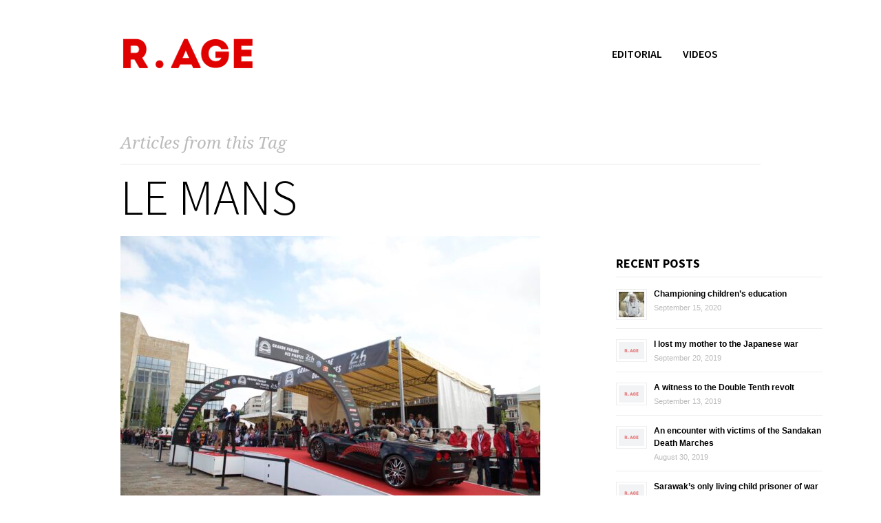

--- FILE ---
content_type: text/html; charset=UTF-8
request_url: https://www.rage.com.my/tag/le-mans/
body_size: 77159
content:
<!doctype html>
<html lang="en-US" class="responsive_768 responsive_480">
	<head>
		<meta name="viewport" content="width=device-width, initial-scale=1" />
<!-- v: 1.0 -->
<link rel="profile" href="http://gmpg.org/xfn/11" />
<meta charset="UTF-8">
		<title>Blog | R.AGE</title>

		<style type="text/css" id="thb-customizer-imports">@import url(https://fonts.googleapis.com/css?family=Source+Sans+Pro:300,regular,600,700);   @import url(https://fonts.googleapis.com/css?family=Noto+Serif:regular,700,italic,700italic); @import url(https://fonts.googleapis.com/css?family=Noto+Sans:regular,700,italic,700italic);             </style><meta name='robots' content='index, follow, max-image-preview:large, max-snippet:-1, max-video-preview:-1' />
	<style>img:is([sizes="auto" i], [sizes^="auto," i]) { contain-intrinsic-size: 3000px 1500px }</style>
	
	<!-- This site is optimized with the Yoast SEO plugin v26.0 - https://yoast.com/wordpress/plugins/seo/ -->
	<title>Le Mans Archives - R.AGE</title>
	<link rel="canonical" href="https://www.rage.com.my/tag/le-mans/" />
	<meta property="og:locale" content="en_US" />
	<meta property="og:type" content="article" />
	<meta property="og:title" content="Le Mans Archives - R.AGE" />
	<meta property="og:url" content="https://www.rage.com.my/tag/le-mans/" />
	<meta property="og:site_name" content="R.AGE" />
	<script type="application/ld+json" class="yoast-schema-graph">{"@context":"https://schema.org","@graph":[{"@type":"CollectionPage","@id":"https://www.rage.com.my/tag/le-mans/","url":"https://www.rage.com.my/tag/le-mans/","name":"Le Mans Archives - R.AGE","isPartOf":{"@id":"https://www.rage.com.my/#website"},"primaryImageOfPage":{"@id":"https://www.rage.com.my/tag/le-mans/#primaryimage"},"image":{"@id":"https://www.rage.com.my/tag/le-mans/#primaryimage"},"thumbnailUrl":"https://cdn.rage.com.my/wp-content/uploads/2015/06/18115903/5R5A1640-scaled.jpg","breadcrumb":{"@id":"https://www.rage.com.my/tag/le-mans/#breadcrumb"},"inLanguage":"en-US"},{"@type":"ImageObject","inLanguage":"en-US","@id":"https://www.rage.com.my/tag/le-mans/#primaryimage","url":"https://cdn.rage.com.my/wp-content/uploads/2015/06/18115903/5R5A1640-scaled.jpg","contentUrl":"https://cdn.rage.com.my/wp-content/uploads/2015/06/18115903/5R5A1640-scaled.jpg","width":2560,"height":1707},{"@type":"BreadcrumbList","@id":"https://www.rage.com.my/tag/le-mans/#breadcrumb","itemListElement":[{"@type":"ListItem","position":1,"name":"Home","item":"https://www.rage.com.my/"},{"@type":"ListItem","position":2,"name":"Le Mans"}]},{"@type":"WebSite","@id":"https://www.rage.com.my/#website","url":"https://www.rage.com.my/","name":"R.AGE","description":"All the R.AGE","potentialAction":[{"@type":"SearchAction","target":{"@type":"EntryPoint","urlTemplate":"https://www.rage.com.my/?s={search_term_string}"},"query-input":{"@type":"PropertyValueSpecification","valueRequired":true,"valueName":"search_term_string"}}],"inLanguage":"en-US"}]}</script>
	<!-- / Yoast SEO plugin. -->


<link rel='dns-prefetch' href='//fonts.googleapis.com' />
<link rel="alternate" type="application/rss+xml" title="R.AGE &raquo; Feed" href="https://www.rage.com.my/feed/" />
<link rel="alternate" type="application/rss+xml" title="R.AGE &raquo; Comments Feed" href="https://www.rage.com.my/comments/feed/" />
<script type="text/javascript" id="wpp-js" src="https://www.rage.com.my/wp-content/plugins/wordpress-popular-posts/assets/js/wpp.min.js?ver=7.3.3" data-sampling="0" data-sampling-rate="100" data-api-url="https://www.rage.com.my/wp-json/wordpress-popular-posts" data-post-id="0" data-token="5a52574b9f" data-lang="0" data-debug="0"></script>
<link rel="alternate" type="application/rss+xml" title="R.AGE &raquo; Le Mans Tag Feed" href="https://www.rage.com.my/tag/le-mans/feed/" />
<script type="text/javascript">
/* <![CDATA[ */
window._wpemojiSettings = {"baseUrl":"https:\/\/s.w.org\/images\/core\/emoji\/16.0.1\/72x72\/","ext":".png","svgUrl":"https:\/\/s.w.org\/images\/core\/emoji\/16.0.1\/svg\/","svgExt":".svg","source":{"concatemoji":"https:\/\/www.rage.com.my\/wp-includes\/js\/wp-emoji-release.min.js?ver=562e804555f56e7d7951f92539a5be54"}};
/*! This file is auto-generated */
!function(s,n){var o,i,e;function c(e){try{var t={supportTests:e,timestamp:(new Date).valueOf()};sessionStorage.setItem(o,JSON.stringify(t))}catch(e){}}function p(e,t,n){e.clearRect(0,0,e.canvas.width,e.canvas.height),e.fillText(t,0,0);var t=new Uint32Array(e.getImageData(0,0,e.canvas.width,e.canvas.height).data),a=(e.clearRect(0,0,e.canvas.width,e.canvas.height),e.fillText(n,0,0),new Uint32Array(e.getImageData(0,0,e.canvas.width,e.canvas.height).data));return t.every(function(e,t){return e===a[t]})}function u(e,t){e.clearRect(0,0,e.canvas.width,e.canvas.height),e.fillText(t,0,0);for(var n=e.getImageData(16,16,1,1),a=0;a<n.data.length;a++)if(0!==n.data[a])return!1;return!0}function f(e,t,n,a){switch(t){case"flag":return n(e,"\ud83c\udff3\ufe0f\u200d\u26a7\ufe0f","\ud83c\udff3\ufe0f\u200b\u26a7\ufe0f")?!1:!n(e,"\ud83c\udde8\ud83c\uddf6","\ud83c\udde8\u200b\ud83c\uddf6")&&!n(e,"\ud83c\udff4\udb40\udc67\udb40\udc62\udb40\udc65\udb40\udc6e\udb40\udc67\udb40\udc7f","\ud83c\udff4\u200b\udb40\udc67\u200b\udb40\udc62\u200b\udb40\udc65\u200b\udb40\udc6e\u200b\udb40\udc67\u200b\udb40\udc7f");case"emoji":return!a(e,"\ud83e\udedf")}return!1}function g(e,t,n,a){var r="undefined"!=typeof WorkerGlobalScope&&self instanceof WorkerGlobalScope?new OffscreenCanvas(300,150):s.createElement("canvas"),o=r.getContext("2d",{willReadFrequently:!0}),i=(o.textBaseline="top",o.font="600 32px Arial",{});return e.forEach(function(e){i[e]=t(o,e,n,a)}),i}function t(e){var t=s.createElement("script");t.src=e,t.defer=!0,s.head.appendChild(t)}"undefined"!=typeof Promise&&(o="wpEmojiSettingsSupports",i=["flag","emoji"],n.supports={everything:!0,everythingExceptFlag:!0},e=new Promise(function(e){s.addEventListener("DOMContentLoaded",e,{once:!0})}),new Promise(function(t){var n=function(){try{var e=JSON.parse(sessionStorage.getItem(o));if("object"==typeof e&&"number"==typeof e.timestamp&&(new Date).valueOf()<e.timestamp+604800&&"object"==typeof e.supportTests)return e.supportTests}catch(e){}return null}();if(!n){if("undefined"!=typeof Worker&&"undefined"!=typeof OffscreenCanvas&&"undefined"!=typeof URL&&URL.createObjectURL&&"undefined"!=typeof Blob)try{var e="postMessage("+g.toString()+"("+[JSON.stringify(i),f.toString(),p.toString(),u.toString()].join(",")+"));",a=new Blob([e],{type:"text/javascript"}),r=new Worker(URL.createObjectURL(a),{name:"wpTestEmojiSupports"});return void(r.onmessage=function(e){c(n=e.data),r.terminate(),t(n)})}catch(e){}c(n=g(i,f,p,u))}t(n)}).then(function(e){for(var t in e)n.supports[t]=e[t],n.supports.everything=n.supports.everything&&n.supports[t],"flag"!==t&&(n.supports.everythingExceptFlag=n.supports.everythingExceptFlag&&n.supports[t]);n.supports.everythingExceptFlag=n.supports.everythingExceptFlag&&!n.supports.flag,n.DOMReady=!1,n.readyCallback=function(){n.DOMReady=!0}}).then(function(){return e}).then(function(){var e;n.supports.everything||(n.readyCallback(),(e=n.source||{}).concatemoji?t(e.concatemoji):e.wpemoji&&e.twemoji&&(t(e.twemoji),t(e.wpemoji)))}))}((window,document),window._wpemojiSettings);
/* ]]> */
</script>
<link rel='stylesheet' id='google-fonts-open-sans-css' href='https://fonts.googleapis.com/css?family=Open+Sans%3A400%2C700&#038;ver=562e804555f56e7d7951f92539a5be54' type='text/css' media='all' />
<link rel='stylesheet' id='ytp-icons-css' href='https://www.rage.com.my/wp-content/plugins/rdv-youtube-playlist-video-player/packages/icons/css/icons.min.css?ver=562e804555f56e7d7951f92539a5be54' type='text/css' media='all' />
<link rel='stylesheet' id='ytp-style-css' href='https://www.rage.com.my/wp-content/plugins/rdv-youtube-playlist-video-player/packages/youtube-video-player/css/youtube-video-player.min.css?ver=562e804555f56e7d7951f92539a5be54' type='text/css' media='all' />
<link rel='stylesheet' id='perfect-scrollbar-style-css' href='https://www.rage.com.my/wp-content/plugins/rdv-youtube-playlist-video-player/packages/perfect-scrollbar/perfect-scrollbar.css?ver=562e804555f56e7d7951f92539a5be54' type='text/css' media='all' />
<link rel='stylesheet' id='ytp-custom-css-css' href='https://www.rage.com.my/wp-admin/admin-ajax.php?action=youtube_video_player_custom_css&#038;ver=562e804555f56e7d7951f92539a5be54' type='text/css' media='all' />
<link rel='stylesheet' id='layerslider-css' href='https://www.rage.com.my/wp-content/plugins/LayerSlider/static/layerslider/css/layerslider.css?ver=6.9.2' type='text/css' media='all' />
<link rel='stylesheet' id='ls-google-fonts-css' href='https://fonts.googleapis.com/css?family=Lato:100,300,regular,700,900%7COpen+Sans:300%7CIndie+Flower:regular%7COswald:300,regular,700%7CMarko+One:regular&#038;subset=latin%2Clatin-ext' type='text/css' media='all' />
<link rel='stylesheet' id='thb_theme_fonts-css' href='https://www.rage.com.my/wp-content/themes/one/css/theme-fonts.css?ver=562e804555f56e7d7951f92539a5be54' type='text/css' media='all' />
<link rel='stylesheet' id='thb_layout-css' href='https://www.rage.com.my/wp-content/themes/one/css/layout.css?ver=562e804555f56e7d7951f92539a5be54' type='text/css' media='all' />
<link rel='stylesheet' id='magnificpopup-css' href='https://www.rage.com.my/wp-content/themes/one/config/modules/backpack/lightbox/magnificpopup/css/magnificpopup.css?ver=562e804555f56e7d7951f92539a5be54' type='text/css' media='all' />
<link rel='stylesheet' id='thb_style_3-css' href='https://www.rage.com.my/wp-content/themes/one-child/style.css?ver=562e804555f56e7d7951f92539a5be54' type='text/css' media='all' />
<link rel='stylesheet' id='thb-fontello-css' href='https://www.rage.com.my/wp-content/themes/one/framework/assets/shared/fontello/css/fontello.css?ver=562e804555f56e7d7951f92539a5be54' type='text/css' media='all' />
<style id='wp-emoji-styles-inline-css' type='text/css'>

	img.wp-smiley, img.emoji {
		display: inline !important;
		border: none !important;
		box-shadow: none !important;
		height: 1em !important;
		width: 1em !important;
		margin: 0 0.07em !important;
		vertical-align: -0.1em !important;
		background: none !important;
		padding: 0 !important;
	}
</style>
<link rel='stylesheet' id='wp-block-library-css' href='https://www.rage.com.my/wp-includes/css/dist/block-library/style.min.css?ver=562e804555f56e7d7951f92539a5be54' type='text/css' media='all' />
<style id='classic-theme-styles-inline-css' type='text/css'>
/*! This file is auto-generated */
.wp-block-button__link{color:#fff;background-color:#32373c;border-radius:9999px;box-shadow:none;text-decoration:none;padding:calc(.667em + 2px) calc(1.333em + 2px);font-size:1.125em}.wp-block-file__button{background:#32373c;color:#fff;text-decoration:none}
</style>
<style id='simple-user-listing-directory-block-style-inline-css' type='text/css'>
.wp-block-simple-user-listing-directory-block .author-search{margin-bottom:2em}.wp-block-simple-user-listing-directory-block.is-style-grid .user-list-wrap{display:grid;grid-gap:20px}.wp-block-simple-user-listing-directory-block.is-style-grid.columns-2 .user-list-wrap{grid-template-columns:repeat(2,1fr)}.wp-block-simple-user-listing-directory-block.is-style-grid.columns-3 .user-list-wrap{grid-template-columns:repeat(3,1fr)}.wp-block-simple-user-listing-directory-block.is-style-grid.columns-4 .user-list-wrap{grid-template-columns:repeat(4,1fr)}.wp-block-simple-user-listing-directory-block.is-style-list .user-list-wrap{display:flex;flex-direction:column}.wp-block-simple-user-listing-directory-block.is-style-list .user-list-wrap .author-block .avatar{float:left;margin-right:1em}.wp-block-simple-user-listing-directory-block.is-style-list .user-list-wrap .author-block .author-name{clear:none}.wp-block-simple-user-listing-directory-block.is-style-list .user-list-wrap .author-block .author-description{clear:both}

</style>
<style id='global-styles-inline-css' type='text/css'>
:root{--wp--preset--aspect-ratio--square: 1;--wp--preset--aspect-ratio--4-3: 4/3;--wp--preset--aspect-ratio--3-4: 3/4;--wp--preset--aspect-ratio--3-2: 3/2;--wp--preset--aspect-ratio--2-3: 2/3;--wp--preset--aspect-ratio--16-9: 16/9;--wp--preset--aspect-ratio--9-16: 9/16;--wp--preset--color--black: #000000;--wp--preset--color--cyan-bluish-gray: #abb8c3;--wp--preset--color--white: #ffffff;--wp--preset--color--pale-pink: #f78da7;--wp--preset--color--vivid-red: #cf2e2e;--wp--preset--color--luminous-vivid-orange: #ff6900;--wp--preset--color--luminous-vivid-amber: #fcb900;--wp--preset--color--light-green-cyan: #7bdcb5;--wp--preset--color--vivid-green-cyan: #00d084;--wp--preset--color--pale-cyan-blue: #8ed1fc;--wp--preset--color--vivid-cyan-blue: #0693e3;--wp--preset--color--vivid-purple: #9b51e0;--wp--preset--gradient--vivid-cyan-blue-to-vivid-purple: linear-gradient(135deg,rgba(6,147,227,1) 0%,rgb(155,81,224) 100%);--wp--preset--gradient--light-green-cyan-to-vivid-green-cyan: linear-gradient(135deg,rgb(122,220,180) 0%,rgb(0,208,130) 100%);--wp--preset--gradient--luminous-vivid-amber-to-luminous-vivid-orange: linear-gradient(135deg,rgba(252,185,0,1) 0%,rgba(255,105,0,1) 100%);--wp--preset--gradient--luminous-vivid-orange-to-vivid-red: linear-gradient(135deg,rgba(255,105,0,1) 0%,rgb(207,46,46) 100%);--wp--preset--gradient--very-light-gray-to-cyan-bluish-gray: linear-gradient(135deg,rgb(238,238,238) 0%,rgb(169,184,195) 100%);--wp--preset--gradient--cool-to-warm-spectrum: linear-gradient(135deg,rgb(74,234,220) 0%,rgb(151,120,209) 20%,rgb(207,42,186) 40%,rgb(238,44,130) 60%,rgb(251,105,98) 80%,rgb(254,248,76) 100%);--wp--preset--gradient--blush-light-purple: linear-gradient(135deg,rgb(255,206,236) 0%,rgb(152,150,240) 100%);--wp--preset--gradient--blush-bordeaux: linear-gradient(135deg,rgb(254,205,165) 0%,rgb(254,45,45) 50%,rgb(107,0,62) 100%);--wp--preset--gradient--luminous-dusk: linear-gradient(135deg,rgb(255,203,112) 0%,rgb(199,81,192) 50%,rgb(65,88,208) 100%);--wp--preset--gradient--pale-ocean: linear-gradient(135deg,rgb(255,245,203) 0%,rgb(182,227,212) 50%,rgb(51,167,181) 100%);--wp--preset--gradient--electric-grass: linear-gradient(135deg,rgb(202,248,128) 0%,rgb(113,206,126) 100%);--wp--preset--gradient--midnight: linear-gradient(135deg,rgb(2,3,129) 0%,rgb(40,116,252) 100%);--wp--preset--font-size--small: 13px;--wp--preset--font-size--medium: 20px;--wp--preset--font-size--large: 36px;--wp--preset--font-size--x-large: 42px;--wp--preset--spacing--20: 0.44rem;--wp--preset--spacing--30: 0.67rem;--wp--preset--spacing--40: 1rem;--wp--preset--spacing--50: 1.5rem;--wp--preset--spacing--60: 2.25rem;--wp--preset--spacing--70: 3.38rem;--wp--preset--spacing--80: 5.06rem;--wp--preset--shadow--natural: 6px 6px 9px rgba(0, 0, 0, 0.2);--wp--preset--shadow--deep: 12px 12px 50px rgba(0, 0, 0, 0.4);--wp--preset--shadow--sharp: 6px 6px 0px rgba(0, 0, 0, 0.2);--wp--preset--shadow--outlined: 6px 6px 0px -3px rgba(255, 255, 255, 1), 6px 6px rgba(0, 0, 0, 1);--wp--preset--shadow--crisp: 6px 6px 0px rgba(0, 0, 0, 1);}:where(.is-layout-flex){gap: 0.5em;}:where(.is-layout-grid){gap: 0.5em;}body .is-layout-flex{display: flex;}.is-layout-flex{flex-wrap: wrap;align-items: center;}.is-layout-flex > :is(*, div){margin: 0;}body .is-layout-grid{display: grid;}.is-layout-grid > :is(*, div){margin: 0;}:where(.wp-block-columns.is-layout-flex){gap: 2em;}:where(.wp-block-columns.is-layout-grid){gap: 2em;}:where(.wp-block-post-template.is-layout-flex){gap: 1.25em;}:where(.wp-block-post-template.is-layout-grid){gap: 1.25em;}.has-black-color{color: var(--wp--preset--color--black) !important;}.has-cyan-bluish-gray-color{color: var(--wp--preset--color--cyan-bluish-gray) !important;}.has-white-color{color: var(--wp--preset--color--white) !important;}.has-pale-pink-color{color: var(--wp--preset--color--pale-pink) !important;}.has-vivid-red-color{color: var(--wp--preset--color--vivid-red) !important;}.has-luminous-vivid-orange-color{color: var(--wp--preset--color--luminous-vivid-orange) !important;}.has-luminous-vivid-amber-color{color: var(--wp--preset--color--luminous-vivid-amber) !important;}.has-light-green-cyan-color{color: var(--wp--preset--color--light-green-cyan) !important;}.has-vivid-green-cyan-color{color: var(--wp--preset--color--vivid-green-cyan) !important;}.has-pale-cyan-blue-color{color: var(--wp--preset--color--pale-cyan-blue) !important;}.has-vivid-cyan-blue-color{color: var(--wp--preset--color--vivid-cyan-blue) !important;}.has-vivid-purple-color{color: var(--wp--preset--color--vivid-purple) !important;}.has-black-background-color{background-color: var(--wp--preset--color--black) !important;}.has-cyan-bluish-gray-background-color{background-color: var(--wp--preset--color--cyan-bluish-gray) !important;}.has-white-background-color{background-color: var(--wp--preset--color--white) !important;}.has-pale-pink-background-color{background-color: var(--wp--preset--color--pale-pink) !important;}.has-vivid-red-background-color{background-color: var(--wp--preset--color--vivid-red) !important;}.has-luminous-vivid-orange-background-color{background-color: var(--wp--preset--color--luminous-vivid-orange) !important;}.has-luminous-vivid-amber-background-color{background-color: var(--wp--preset--color--luminous-vivid-amber) !important;}.has-light-green-cyan-background-color{background-color: var(--wp--preset--color--light-green-cyan) !important;}.has-vivid-green-cyan-background-color{background-color: var(--wp--preset--color--vivid-green-cyan) !important;}.has-pale-cyan-blue-background-color{background-color: var(--wp--preset--color--pale-cyan-blue) !important;}.has-vivid-cyan-blue-background-color{background-color: var(--wp--preset--color--vivid-cyan-blue) !important;}.has-vivid-purple-background-color{background-color: var(--wp--preset--color--vivid-purple) !important;}.has-black-border-color{border-color: var(--wp--preset--color--black) !important;}.has-cyan-bluish-gray-border-color{border-color: var(--wp--preset--color--cyan-bluish-gray) !important;}.has-white-border-color{border-color: var(--wp--preset--color--white) !important;}.has-pale-pink-border-color{border-color: var(--wp--preset--color--pale-pink) !important;}.has-vivid-red-border-color{border-color: var(--wp--preset--color--vivid-red) !important;}.has-luminous-vivid-orange-border-color{border-color: var(--wp--preset--color--luminous-vivid-orange) !important;}.has-luminous-vivid-amber-border-color{border-color: var(--wp--preset--color--luminous-vivid-amber) !important;}.has-light-green-cyan-border-color{border-color: var(--wp--preset--color--light-green-cyan) !important;}.has-vivid-green-cyan-border-color{border-color: var(--wp--preset--color--vivid-green-cyan) !important;}.has-pale-cyan-blue-border-color{border-color: var(--wp--preset--color--pale-cyan-blue) !important;}.has-vivid-cyan-blue-border-color{border-color: var(--wp--preset--color--vivid-cyan-blue) !important;}.has-vivid-purple-border-color{border-color: var(--wp--preset--color--vivid-purple) !important;}.has-vivid-cyan-blue-to-vivid-purple-gradient-background{background: var(--wp--preset--gradient--vivid-cyan-blue-to-vivid-purple) !important;}.has-light-green-cyan-to-vivid-green-cyan-gradient-background{background: var(--wp--preset--gradient--light-green-cyan-to-vivid-green-cyan) !important;}.has-luminous-vivid-amber-to-luminous-vivid-orange-gradient-background{background: var(--wp--preset--gradient--luminous-vivid-amber-to-luminous-vivid-orange) !important;}.has-luminous-vivid-orange-to-vivid-red-gradient-background{background: var(--wp--preset--gradient--luminous-vivid-orange-to-vivid-red) !important;}.has-very-light-gray-to-cyan-bluish-gray-gradient-background{background: var(--wp--preset--gradient--very-light-gray-to-cyan-bluish-gray) !important;}.has-cool-to-warm-spectrum-gradient-background{background: var(--wp--preset--gradient--cool-to-warm-spectrum) !important;}.has-blush-light-purple-gradient-background{background: var(--wp--preset--gradient--blush-light-purple) !important;}.has-blush-bordeaux-gradient-background{background: var(--wp--preset--gradient--blush-bordeaux) !important;}.has-luminous-dusk-gradient-background{background: var(--wp--preset--gradient--luminous-dusk) !important;}.has-pale-ocean-gradient-background{background: var(--wp--preset--gradient--pale-ocean) !important;}.has-electric-grass-gradient-background{background: var(--wp--preset--gradient--electric-grass) !important;}.has-midnight-gradient-background{background: var(--wp--preset--gradient--midnight) !important;}.has-small-font-size{font-size: var(--wp--preset--font-size--small) !important;}.has-medium-font-size{font-size: var(--wp--preset--font-size--medium) !important;}.has-large-font-size{font-size: var(--wp--preset--font-size--large) !important;}.has-x-large-font-size{font-size: var(--wp--preset--font-size--x-large) !important;}
:where(.wp-block-post-template.is-layout-flex){gap: 1.25em;}:where(.wp-block-post-template.is-layout-grid){gap: 1.25em;}
:where(.wp-block-columns.is-layout-flex){gap: 2em;}:where(.wp-block-columns.is-layout-grid){gap: 2em;}
:root :where(.wp-block-pullquote){font-size: 1.5em;line-height: 1.6;}
</style>
<link rel='stylesheet' id='contact-form-7-css' href='https://www.rage.com.my/wp-content/plugins/contact-form-7/includes/css/styles.css?ver=6.1.2' type='text/css' media='all' />
<link rel='stylesheet' id='wpfp-public-style-css' href='https://www.rage.com.my/wp-content/plugins/featured-post-creative/assets/css/wpfp-public.css?ver=1.5.4' type='text/css' media='all' />
<link rel='stylesheet' id='rage-min-css-css' href='https://www.rage.com.my/wp-content/plugins/rage/css/uikit.min.css?ver=562e804555f56e7d7951f92539a5be54' type='text/css' media='all' />
<link rel='stylesheet' id='fancybox-css-css' href='https://www.rage.com.my/wp-content/plugins/rage/css/fancybox.css?ver=562e804555f56e7d7951f92539a5be54' type='text/css' media='all' />
<link rel='stylesheet' id='jquery-ui-css-css' href='https://www.rage.com.my/wp-content/plugins/rage/css/jquery-ui.css?ver=562e804555f56e7d7951f92539a5be54' type='text/css' media='all' />
<link rel='stylesheet' id='video-css-css' href='https://www.rage.com.my/wp-content/plugins/rage/css/video.css?ver=562e804555f56e7d7951f92539a5be54' type='text/css' media='all' />
<link rel='stylesheet' id='video-icon-css-css' href='https://www.rage.com.my/wp-content/plugins/rage/css/video-icon.css?ver=562e804555f56e7d7951f92539a5be54' type='text/css' media='all' />
<link rel='stylesheet' id='perfect-scrollbar-css-css' href='https://www.rage.com.my/wp-content/plugins/rage/css/perfect-scrollbar.css?ver=562e804555f56e7d7951f92539a5be54' type='text/css' media='all' />
<link rel='stylesheet' id='bootstrap-min-css-css' href='https://www.rage.com.my/wp-content/plugins/rage/css/bootstrap.min.css?ver=562e804555f56e7d7951f92539a5be54' type='text/css' media='all' />
<link rel='stylesheet' id='front-css-css' href='https://www.rage.com.my/wp-content/plugins/rage/css/front.css?ver=562e804555f56e7d7951f92539a5be54' type='text/css' media='all' />
<link rel='stylesheet' id='tp_twitter_plugin_css-css' href='https://www.rage.com.my/wp-content/plugins/recent-tweets-widget/tp_twitter_plugin.css?ver=1.0' type='text/css' media='screen' />
<link rel='stylesheet' id='st-style-css' href='https://www.rage.com.my/wp-content/plugins/st_rage/css/ststyle.css?ver=562e804555f56e7d7951f92539a5be54' type='text/css' media='all' />
<link rel='stylesheet' id='w3-css' href='https://www.rage.com.my/wp-content/plugins/st_rage/css/w3.css?ver=562e804555f56e7d7951f92539a5be54' type='text/css' media='all' />
<link rel='stylesheet' id='wordpress-popular-posts-css-css' href='https://www.rage.com.my/wp-content/plugins/wordpress-popular-posts/assets/css/wpp.css?ver=7.3.3' type='text/css' media='all' />
<link rel='stylesheet' id='style-css' href='https://www.rage.com.my/wp-content/themes/one-child/style.css?ver=1768885511' type='text/css' media='all' />
<script type="text/javascript" id="jquery-core-js-extra">
/* <![CDATA[ */
var thb_system = {"ajax_url":"https:\/\/www.rage.com.my\/wp-admin\/admin-ajax.php","frontend_js_url":"https:\/\/www.rage.com.my\/wp-content\/themes\/one\/framework\/assets\/frontend\/js","page_id":"0","wp_version":"6.8.2"};
/* ]]> */
</script>
<script type="text/javascript" src="https://www.rage.com.my/wp-includes/js/jquery/jquery.min.js?ver=3.7.1" id="jquery-core-js"></script>
<script type="text/javascript" src="https://www.rage.com.my/wp-includes/js/jquery/jquery-migrate.min.js?ver=3.4.1" id="jquery-migrate-js"></script>
<script type="text/javascript" id="jquery-js-after">
/* <![CDATA[ */
        if (typeof jQuery !== "undefined" && typeof jQuery.browser === "undefined") {
            jQuery.browser = {};
            (function () {
                var ua = navigator.userAgent.toLowerCase();
                var match = /(msie) ([\w.]+)/.exec(ua) || /(trident)(?:.*? rv:([\w.]+))?/.exec(ua) || [];
                if (match.length > 0) {
                    jQuery.browser.msie = true;
                    jQuery.browser.version = match[2] || "0";
                } else {
                    jQuery.browser.msie = false;
                    jQuery.browser.version = "0";
                }
            })();
        }
    
/* ]]> */
</script>
<script type="text/javascript" src="https://www.rage.com.my/wp-content/plugins/rdv-youtube-playlist-video-player/packages/perfect-scrollbar/jquery.mousewheel.js?ver=562e804555f56e7d7951f92539a5be54" id="jquery-mousewheel-js"></script>
<script type="text/javascript" src="https://www.rage.com.my/wp-content/plugins/rdv-youtube-playlist-video-player/packages/perfect-scrollbar/perfect-scrollbar.js?ver=562e804555f56e7d7951f92539a5be54" id="perfect-scrollbar-script-js"></script>
<script type="text/javascript" src="https://www.rage.com.my/wp-content/plugins/rdv-youtube-playlist-video-player/packages/youtube-video-player/js/youtube-video-player.jquery.min.js?ver=562e804555f56e7d7951f92539a5be54" id="ytp-script-js"></script>
<script type="text/javascript" src="https://www.rage.com.my/wp-content/plugins/rdv-youtube-playlist-video-player/js/plugin.js?ver=562e804555f56e7d7951f92539a5be54" id="ytp-plugin-js"></script>
<script type="text/javascript" id="layerslider-greensock-js-extra">
/* <![CDATA[ */
var LS_Meta = {"v":"6.9.2"};
/* ]]> */
</script>
<script type="text/javascript" src="https://www.rage.com.my/wp-content/plugins/LayerSlider/static/layerslider/js/greensock.js?ver=1.19.0" id="layerslider-greensock-js"></script>
<script type="text/javascript" src="https://www.rage.com.my/wp-content/plugins/LayerSlider/static/layerslider/js/layerslider.kreaturamedia.jquery.js?ver=6.9.2" id="layerslider-js"></script>
<script type="text/javascript" src="https://www.rage.com.my/wp-content/plugins/LayerSlider/static/layerslider/js/layerslider.transitions.js?ver=6.9.2" id="layerslider-transitions-js"></script>
<script type="text/javascript" id="ajax-script-js-extra">
/* <![CDATA[ */
var ajax_object = {"ajax_url":"https:\/\/www.rage.com.my\/wp-admin\/admin-ajax.php"};
/* ]]> */
</script>
<script type="text/javascript" src="https://www.rage.com.my/wp-content/plugins/rage/js/ajax.js?ver=562e804555f56e7d7951f92539a5be54" id="ajax-script-js"></script>
<script type="text/javascript" src="https://www.rage.com.my/wp-includes/js/swfobject.js?ver=2.2-20120417" id="swfobject-js"></script>
<meta name="generator" content="Powered by LayerSlider 6.9.2 - Multi-Purpose, Responsive, Parallax, Mobile-Friendly Slider Plugin for WordPress." />
<!-- LayerSlider updates and docs at: https://layerslider.kreaturamedia.com -->
<link rel="https://api.w.org/" href="https://www.rage.com.my/wp-json/" /><link rel="alternate" title="JSON" type="application/json" href="https://www.rage.com.my/wp-json/wp/v2/tags/11927" /><link rel="EditURI" type="application/rsd+xml" title="RSD" href="https://www.rage.com.my/xmlrpc.php?rsd" />

			<meta property="fb:pages" content="95743749740" />
			            <style id="wpp-loading-animation-styles">@-webkit-keyframes bgslide{from{background-position-x:0}to{background-position-x:-200%}}@keyframes bgslide{from{background-position-x:0}to{background-position-x:-200%}}.wpp-widget-block-placeholder,.wpp-shortcode-placeholder{margin:0 auto;width:60px;height:3px;background:#dd3737;background:linear-gradient(90deg,#dd3737 0%,#571313 10%,#dd3737 100%);background-size:200% auto;border-radius:3px;-webkit-animation:bgslide 1s infinite linear;animation:bgslide 1s infinite linear}</style>
            <link rel="Shortcut Icon" href="https://rage.com.my/wp-content/themes/one-child/images/favicon.ico" type="image/x-icon" />
		<style type="text/css" id="wp-custom-css">
			.wp-block-image {
	padding-bottom: 12px;
}

.wp-block-image img { 
	margin-bottom: 2px;
}

figcaption { 
	font-size: 12px;
}		</style>
			
<!--[if lt IE 9]>
	<script src="//html5shim.googlecode.com/svn/trunk/html5.js"></script>
<![endif]--><style type="text/css" id="thb-customizer">.header-layout-a #main-nav ul > li.action.blue > a:hover, .thb-section-column-block-thb_text_box .thb-section-block-call-to .action-primary:hover, .header-layout-a #main-nav ul ul li a:hover, #slide-menu-container ul li a:hover, .thb-navigation.numeric li .current, #page-links span, a:hover, .thb-text blockquote:after, .comment_body blockquote:after, .hentry.masonry .loop-post-meta a:hover, .item.list.classic .item-header .loop-post-meta a:hover, .thb-related li .item-title p a:hover, .meta.details a:hover, .thb-portfolio-grid-b .work-inner-wrapper .thb-like:hover, .thb-portfolio-filter .filterlist li.active, #respond .comment-notes a:hover, #respond .logged-in-as a:hover, .icon-style-a.thb-section-column-block-thb_text_box .thb-section-block-icon, .icon-style-b.thb-section-column-block-thb_text_box .thb-section-block-icon, .icon-style-e.thb-section-column-block-thb_text_box .thb-section-block-icon, .thb-section-column-block-thb_accordion .thb-toggle-trigger:hover, .thb-section-column-block-thb_accordion .thb-toggle-trigger:hover:before, .thb-tab-horizontal.thb-section-column-block-thb_tabs .thb-tabs-nav li.open a, .thb-tab-vertical.thb-section-column-block-thb_tabs .thb-tabs-nav li.open a, .thb-tab-vertical.thb-section-column-block-thb_tabs .thb-tabs-nav li.open a:after, .thb-tab-vertical.thb-section-column-block-thb_tabs .thb-tabs-nav li.open a:hover:after, .thb-section-column-block-thb_divider .thb-go-top:hover, .thb-skin-light .hentry.masonry .item-header h1 a:hover, .hentry.masonry .item-header .thb-skin-light h1 a:hover, .thb-skin-light .item.list.classic .item-header h1 a:hover, .item.list.classic .item-header .thb-skin-light h1 a:hover, .thb-skin-dark .thb-text a:hover, .thb-skin-dark .hentry.masonry .item-header h1 a:hover, .hentry.masonry .item-header .thb-skin-dark h1 a:hover, .thb-skin-dark .item.list.classic .item-header h1 a:hover, .item.list.classic .item-header .thb-skin-dark h1 a:hover { color: #d30000; } .thb-btn.thb-read-more:after, .owl-buttons div.thb-read-more:after, .header-layout-a #main-nav ul > li.action.blue > a:after, .thb-section-column-block-thb_text_box .thb-section-block-call-to .action-primary:after, .header-layout-a #main-nav ul > li a:before, .thb-overlay, .thb-work-overlay, .format-aside.hentry.masonry .post-wrapper, .format-aside.item.list.classic .post-wrapper, .thb-portfolio-grid-b .work-thumb:hover .work-data, .thb-portfolio-filter .filterlist li.active:after, .thb-portfolio-filter .filterlist li.active:hover:after, .icon-style-c.thb-section-column-block-thb_text_box .thb-section-block-icon, .icon-style-d.thb-section-column-block-thb_text_box .thb-section-block-icon, .thb-section-column-block-thb_progress_bar.progress-style-b .thb-meter .thb-meter-bar-progress, .thb-section-column-block-thb_progress_bar.progress-style-a .thb-meter-bar-progress { background-color: #d30000; } .thb-btn.thb-read-more:hover, .owl-buttons div.thb-read-more:hover, .thb-navigation.numeric li .current, #page-links span, .header-layout-a #main-nav ul > li.action.blue > a, .thb-text blockquote, .comment_body blockquote, .comment.bypostauthor .comment_rightcol .comment_head p, .icon-style-c.thb-section-column-block-thb_text_box .thb-section-block-icon, .icon-style-d.thb-section-column-block-thb_text_box .thb-section-block-icon, .thb-section-column-block-thb_text_box .thb-section-block-call-to .action-primary, .thb-tab-horizontal.thb-section-column-block-thb_tabs .thb-tabs-nav li.open a, .thb-skin-light#header #main-nav ul li.action.blue > a, .thb-skin-light .thb-btn.thb-read-more:hover, .thb-skin-light .owl-buttons div.thb-read-more:hover, .owl-buttons .thb-skin-light div.thb-read-more:hover, .thb-skin-dark .thb-btn.thb-read-more:hover, .thb-skin-dark .owl-buttons div.thb-read-more:hover, .owl-buttons .thb-skin-dark div.thb-read-more:hover { border-color: #d30000; } #slide-menu-container, #thb-search-box-container { background-color: rgba(211,0,0,0.9); } ::-webkit-selection { background-color: #d30000; } ::-moz-selection { background-color: #d30000; } ::selection { background-color: #d30000; } #nprogress .spinner .spinner-icon { border-top-color: #d30000; } #nprogress .spinner .spinner-icon { border-left-color: #d30000; } #thb-external-wrapper { background-color: #ffffff; } </style><style type="text/css">a:hover { text-decoration: none; }

#html5-watermark {
	display: none !important;
}

#menu-local-kitchen a {
	color: #f6ff45;
}

.thb-search-icon-container a {
	color: #fff;
}

.scrolled .thb-search-icon-container a { color: #000; }

.header-layout-a #main-nav ul > li a:hover {
	color: #fff;
}

.header-layout-a .scrolled #main-nav ul > li a {
	color: #000 !important;
}

.header-layout-a .scrolled #main-nav ul > li a:hover {
	text-decoration: none;
}

.header-layout-a .scrolled .slide-menu-trigger {
	color: #000;
}

.ls-wrapper.ls-in-out { top: 0 !important; }

.pageheader-layout-e #page-header.thb-page-header-disabled .thb-page-header-image-holder {
	margin-bottom: 12px !important;
}

.pageheader-layout-e #page-header .thb-page-header-image-holder {
	height: auto !important;
}

@media all and (min-width: 320px){
	img.header-text.ls-layer { margin-top: 130px !important; } /*200*/
}

@media all and (min-width: 798px){
	.ls-wrapper.ls-in-out { top: 0 !important; }
	img.header-text.ls-layer { margin-top: 130px !important; } /*200*/
}

/*@media all and (min-width: 1024px){
	img.header-text.ls-layer { margin-top: 100px !important; } 
}*/

@media all and (min-width: 1367px){
	img.header-text.ls-layer { margin-top: 150px !important; } /*160*/
}

@media all and (max-width:480px) {
	.trafficked-margin { margin-top: -100px !important; }
	.trafficked-video { margin-top: -130px !important; }
}

@media all and (max-width:380px) {
	.trafficked-margin { margin-top: -130px !important; }
	.trafficked-video { margin-top: -190px !important; }
}

@media all and (max-width:360px) {
	.trafficked-margin { margin-top: -160px !important; }
}

.pageheader-layout-e #page-header .thb-page-header-image-holder.ls-direction-fix {
	/*height: 1240px !important;*/
}

@media screen and (max-width: 1366px){
	.home.pageheader-layout-e #page-header .thb-page-header-image-holder.ls-direction-fix {
		height: 600px !important; /*830px*/
	}
	
	.header-background.ls-layer {
		height: 610px !important;
	}
}

@media screen and (max-width: 1024px){ 
	.home.pageheader-layout-e #page-header .thb-page-header-image-holder.ls-direction-fix {
		/*height: 550px !important; commented on 1/7/2020*/
	}
	
	.header-background.ls-layer {
		height: 610px !important;
	}
}

@media screen and (max-width: 797px){ 
	.responsive_480 .home.pageheader-layout-e #page-header .thb-page-header-image-holder.ls-direction-fix.ls-overflow-visible {
		/*min-height: 60vh !important; commented on 1/7/2020*/
	}
	
	.responsive_480 .home.pageheader-layout-e #page-header .thb-page-header-image-holder.ls-direction-fix {
		/*height: 540px !important; commented on 1/7/2020*/
	}
	
	.responsive_480 .thb-section .thb-section-column {
		padding-bottom: 0 !important;
	}
	
	.thb-search-icon-container { float: right; }
	
	.header-background.ls-layer {
		height: 610px !important;
	}
	
	/*#page-header .ls-wrapper.ls-in-out {
	    top: 0px !important;
	}*/
}

/*@media screen and (max-width: 480px){ 
	.responsive_480 .pageheader-layout-e #page-header .thb-page-header-image-holder.ls-direction-fix {
		height: 290px !important;
	}
}*/

@media screen and (max-width: 480px){ 
	.responsive_480 .home.pageheader-layout-e #page-header .thb-page-header-image-holder.ls-direction-fix.ls-overflow-visible {
		/*min-height: 35vh !important; commented on 1/7/2020*/
		/*height: 350px !important; commented on 1/7/2020 */
	}
	
	.responsive_480 .pageheader-layout-e #page-header .thb-page-header-image-holder.ls-direction-fix.ls-overflow-visible {
		/*height: 254px !important;*/	/*350px*/
	    /*min-height: 84vh !important;	1/7/2020 */
		margin-bottom: 0px !important;
	}
	
	.header-background.ls-layer {
		/*height: 350px !important;	/*420px 1/7/2020 */
	}
	
	h1.thb-section-block-title { font-size: 50px !important; }
	
	.thb-text { margin-top: 20px !important; }
}

@media screen and (max-width: 320px){ 
	.responsive_480 .pageheader-layout-e #page-header .thb-page-header-image-holder.ls-direction-fix {
		height: 240px !important;
	}
}</style>				<script type="text/javascript">
				(function() {
				var useSSL = "https:" == document.location.protocol;
				var src = (useSSL ? "https:" : "http:") +
				"//www.googletagservices.com/tag/js/gpt.js";
				document.write("<scr" + "ipt src=" + src + "></scr" + "ipt>");
			})();
			</script>
			<!-- Audience KeyValues -->
			<script src="https://ad.crwdcntrl.net/5/c=5593/pe=y/var=lotauds"></script>
			<script type="text/javascript">
				var dartCCKey = "lotaudiences";
				var dartCC = "";
				if (typeof(lotauds) != 'undefined')
				{
					for (var cci = 0; cci < lotauds.Profile.Audiences.Audience.length; cci++)
					{
						if (cci > 0) dartCC += ",";
						dartCC += lotauds.Profile.Audiences.Audience[cci].abbr;
					}
				}
			</script>
			<script type="text/javascript">
				googletag.defineSlot("/5808/Rage_Leaderboard", [728, 90], "div-gpt-ad-1436170548300-0").addService(googletag.pubads());
				googletag.defineSlot("/5808/Rage_Leaderboard_Res", [300, 50], "div-gpt-ad-1436170548300-1").addService(googletag.pubads());
				googletag.defineSlot("/5808/Rage_Rectangular", [300, 250], "div-gpt-ad-1436170548300-2").addService(googletag.pubads());
				googletag.defineSlot("/5808/Rage_Lead_Bottom_Res", [300, 50], "div-gpt-ad-1436316745690-0").addService(googletag.pubads());
				googletag.defineSlot("/5808/Rage_Leaderboard_Bottom", [728, 90], "div-gpt-ad-1436316745690-1").addService(googletag.pubads());
				googletag.defineSlot("/5808/Rage_Rect_Bottom", [300, 250], "div-gpt-ad-1436316745690-2").addService(googletag.pubads());

				googletag.pubads().setTargeting(dartCCKey, [dartCC]);
				googletag.pubads().enableSyncRendering();
				googletag.pubads().enableSingleRequest();
				googletag.enableServices();
			</script>		
		<meta property="fb:admins" content="831578101"/>
		<meta property="fb:admins" content="100000022691843"/>
		<meta property="fb:admins" content="561455846"/>
		
		<meta property="fb:pages" content="95743749740" />
		
		<!-- R.AGE Po.st Sharing -->
		<script type="text/javascript">
			(function () {
				var s = document.createElement('script');
				s.type = 'text/javascript';
				s.async = true;
				s.src = ('https:' == document.location.protocol ? 'https://s' : 'http://i')
					+ '.po.st/static/v4/post-widget.js#publisherKey=qeg15cnf9rnn88anut95';
				var x = document.getElementsByTagName('script')[0];
				x.parentNode.insertBefore(s, x);
			})();
		</script>

		<!-- SAS Tagging -->
		<div class="platform"></div>
	<script src="https://cdnjs.cloudflare.com/ajax/libs/postscribe/2.0.8/postscribe.min.js"></script>
	<script type="text/javascript"src="//content.aimatch.com/js/sasia/v1/sasia.min.js"></script>
	<script type="text/javascript">
		var viewid = Math.round(Math.random() * 100000000000);
		var network = "SMG";
		var site = "RAGE";
		var area = "RAGE.ROS";
		var pageType = "indexpage";
		var platform = calcBreakpoint();
		
		var pathArray = window.location.pathname.split("/");
		var newPathname = "";
		for(i = 0; i < pathArray.length; i++) {
			newPathname += "/";
			newPathname += pathArray[i];
			console.log(pathArray[i]);
		}
		
		function calcBreakpoint() {
			var platformStyles = getComputedStyle(document.querySelector(".platform"));
			var breakpoint = platformStyles.getPropertyValue("--breakpoint");
			return breakpoint;
		}

		function sasiajserver(size,position) {
			var rdm = Math.round(Math.random() * 100000000000);
			// return "https://content.thestar.com.my/smg/jserver" +
			// 	"/viewid=" + viewid +
			// 	"/random=" + rdm +
			// 	"/network=" + network +
			// 	"/site=" + site +
			// 	"/area=" + area +
			// 	"/pagetype=" + pageType +
			// 	"/platform=" + platform +
			// 	"/size=" + size +
			// 	"/position=" + position;
		}
		
		console.log("calcBreakpoint: "+calcBreakpoint());
	</script>	</head>
	<body class="archive tag tag-le-mans tag-11927 wp-theme-one wp-child-theme-one-child logo-left sidebar-right w-sidebar thb-lightbox-enabled layout-width-extended header-layout-a pageheader-alignment-left pageheader-layout-a subtitle-top thb-sticky-header thb-fittext-disabled thb-theme thb-desktop">
		
		<div id="fb-root"></div>
		<script>(function(d, s, id) {
		  var js, fjs = d.getElementsByTagName(s)[0];
		  if (d.getElementById(id)) return;
		  js = d.createElement(s); js.id = id;
		  js.src = "//connect.facebook.net/en_US/sdk.js#xfbml=1&version=v2.4";
		  fjs.parentNode.insertBefore(js, fjs);
		}(document, 'script', 'facebook-jssdk'));</script>

				
		<!--div id="thestar_leaderboard_top" class="thb-section-column-block thestar_leaderboard">
			<div id="thestar_header_ad">
								<div id="RAGE_Leaderboard_ATF" class="sas_display" style="text-align:center;"></div>
			</div>
		</div-->
		
		<div id="slide-menu-container">
			<a class="thb-trigger-close" href="#"><span>Close</span></a>

			<div class="slide-menu-container-wrapper">
				<nav id="slide-nav" class="slide-navigation primary">
										<div class="menu-main-container"><ul id="menu-main" class="menu"><li id="menu-item-9432" class="menu-item menu-item-type-post_type menu-item-object-page menu-item-9432"><a href="https://www.rage.com.my/editorial/">Editorial</a></li>
<li id="menu-item-12162" class="menu-item menu-item-type-post_type menu-item-object-page menu-item-12162"><a href="https://www.rage.com.my/tv/">Videos</a></li>
</ul></div>				</nav>
			</div>
			
		</div>

					<div id="thb-search-box-container">
				<div class="thb-search-box-wrapper">
					<form role="search" method="get" id="searchform" action="https://www.rage.com.my/">
    <div>
    	<label class="screen-reader-text" for="s">Search for:</label>
        <input type="text" value="" name="s" id="s" placeholder="Type your keywords and hit enter">
        <button type="submit" id="searchsubmit" value="Search"></button>
    </div>
</form>					<a href="#" id="thb-search-exit"><span>Exit</span></a>
				</div>
			</div>
		
		<div id="thb-external-wrapper">

			
				<header id="header" class="thb-skin-dark">

	<div class="thb-header-inner-wrapper">

		<div class="thb-section-container">

			
			<div class="thb-header-wrapper">

				
						<style type="text/css">
		@media all and (-webkit-min-device-pixel-ratio: 1.5) {

			#logo a {
				background-position: center center;
				background-repeat: no-repeat;
				background-size: contain;
			}

			
				#logo a {
					background-image: url('https://www.rage.com.my/wp-content/uploads/2016/02/RAGE-Logo-Red-400px.png');
				}

			
			
			#logo img { visibility: hidden; }
		}
	</style>


<div id="logo">
			<span class="hidden">R.AGE</span>
	
	<a href="https://www.rage.com.my/" title="R.AGE">
		
							<img src="https://www.rage.com.my/wp-content/uploads/2016/02/RAGE-Logo-Red-196x53px.png" alt="" class="thb-standard-logo">
			
							<img src="https://www.rage.com.my/wp-content/uploads/2016/02/RAGE-Logo-Red-196x53px.png" alt="" class="thb-white-logo">
			
			</a>
</div>
					
<nav id="main-nav" class="main-navigation primary">
	<h2 class="hidden">Main navigation</h2>
	
	<div class="menu-main-container"><ul id="menu-main-1" class="menu"><li class="menu-item menu-item-type-post_type menu-item-object-page menu-item-9432"><a href="https://www.rage.com.my/editorial/">Editorial</a></li>
<li class="menu-item menu-item-type-post_type menu-item-object-page menu-item-12162"><a href="https://www.rage.com.my/tv/">Videos</a></li>
</ul></div>
	</nav>

<div class='thb-search-icon-container'><a href='#'><span>Search</span></a></div>
					<div class="slide-menu-trigger-wrapper">
						<a href="#" class="slide-menu-trigger">open</a>
					</div>

				
			</div>

			
		</div>

	</div>
</header>
			

<div id="page-content">

	
	
<header id="page-header" class="">

	
	<div class="thb-page-header-wrapper thb-skin-dark">
		<div class="thb-page-header-wrapper-extra">

			
			<div class="thb-page-header-inner-wrapper ">
				
									<p class="page-subtitle "  >
													<span class="">Articles from this Tag</span>
											</p>
				
									<h1 class='page-title' >Le Mans</h1>							</div>

			
		</div>
	</div>

</header>
	<div class="thb-section-container thb-skin-dark">

		<div id="main-content">

			
		
		
	<div id="post-16186" class="item list first last n1 classic post-16186 post type-post status-publish format-standard has-post-thumbnail hentry category-editorial tag-le-mans tag-motorsports">
				
<div class="post-wrapper w-image">

	<a href="https://cdn.rage.com.my/wp-content/uploads/2015/06/18115903/5R5A1640-scaled.jpg" class="item-thumb thb-lightbox" ><span class="thb-overlay"></span><img src="https://cdn.rage.com.my/wp-content/uploads/2015/06/18115903/5R5A1640-610x407.jpg" class="attachment-medium"  alt="" width="610" height="407"></a>
	<div class="loop-post-content">

		
			<header class="item-header">
															<h1 class="entry-title" >
							<a href="https://www.rage.com.my/the-madness-of-le-mans/" rel="permalink">
								What it&#8217;s like covering Le Mans, the biggest race on earth							</a>
						</h1>
									
				
					
					<div class="loop-post-meta" >
						<ul>
							<li class="updated published thb-post-date" title="20150613">June 13, 2015</li>
							<li class="vcard author thb-post-author">by <span class="fn"><a href="https://www.rage.com.my/author/ianyee/" title="Posts by Ian Yee" rel="author">Ian Yee</a></span></li>
							<li class="comments">
								<a href="https://www.rage.com.my/the-madness-of-le-mans/#respond">
									<span class="dsq-postid" data-dsqidentifier="16186 https://rage.com.my/?p=16186">No comments</span>								</a>
							</li>
						</ul>
					</div>

				
				
			</header>

		
		
			<div class="item-content entry-content">
									<div class="thb-text">
													<p>Our editor Ian Yee experiences the 24 Hours of Le Mans race for the first time, and is blown away by the sheer scale of the event.</p>
											</div>
				
							</div>

							<a class="thb-btn thb-read-more" href="https://www.rage.com.my/the-madness-of-le-mans/" rel="permalink">
					Read more				</a>
			
		
					<a class="thb-like " href="#"  data-post-id="16186" data-nonce="3a77f1c265"><span class="thb-likes-label">Like this post</span><span class="thb-likes-count">4</span></a>		
	</div>

</div>			</div>

	



		</div>

		

<aside class="sidebar  thb-sidebar-main" id="thb-sidebar-main-1">
		<section id="text-10" class="thb-page-section widget widget_text">			<div class="textwidget"><!-- Rage_RectTop -->
<div id='div-gpt-ad-1436170548300-2' style='width:300px;'>
<script type='text/javascript'>
googletag.display('div-gpt-ad-1436170548300-2');
</script>
</div></div>
		</section><section id="text-11" class="thb-page-section widget widget_text">			<div class="textwidget"><!-- Rage_RectBottom -->
<div id='div-gpt-ad-1436316745690-2' style='width:300px;'>
<script type='text/javascript'>
googletag.display('div-gpt-ad-1436316745690-2');
</script>
</div></div>
		</section><section id="rpwe_widget-9" class="thb-page-section widget rpwe_widget recent-posts-extended"><header><h1 class="widgettitle">Recent Posts</h1></header><div  class="rpwe-block"><ul class="rpwe-ul"><li class="rpwe-li rpwe-clearfix"><a class="rpwe-img" href="https://www.rage.com.my/championing-childrens-education/" target="_self"><img width="45" height="45" src="https://cdn.rage.com.my/wp-content/uploads/2020/09/2.png-scaled-e1600138738225-45x45.jpg" class="rpwe-alignleft rpwe-thumb the-post-thumbnail wp-post-image" alt="Championing children&#8217;s education" decoding="async" loading="lazy" srcset="https://cdn.rage.com.my/wp-content/uploads/2020/09/2.png-scaled-e1600138738225-45x45.jpg 45w, https://cdn.rage.com.my/wp-content/uploads/2020/09/2.png-scaled-e1600138738225-150x150.jpg 150w, https://cdn.rage.com.my/wp-content/uploads/2020/09/2.png-scaled-e1600138738225-80x80.jpg 80w, https://cdn.rage.com.my/wp-content/uploads/2020/09/2.png-scaled-e1600138738225-400x400.jpg 400w, https://cdn.rage.com.my/wp-content/uploads/2020/09/2.png-scaled-e1600138738225-300x300.jpg 300w" sizes="auto, (max-width: 45px) 100vw, 45px" /></a><h3 class="rpwe-title"><a href="https://www.rage.com.my/championing-childrens-education/" target="_self">Championing children&#8217;s education</a></h3><time class="rpwe-time published" datetime="2020-09-15T10:57:08+08:00">September 15, 2020</time></li><li class="rpwe-li rpwe-clearfix"><a class="rpwe-img" href="https://www.rage.com.my/lastsurvivors-daniel/" rel="bookmark"><img class="rpwe-alignleft rpwe-thumb rpwe-default-thumb" src="/wp-content/themes/one-child/images/generic-img-rage.png" alt="I lost my mother to the Japanese war" width="45" height="45"></a><h3 class="rpwe-title"><a href="https://www.rage.com.my/lastsurvivors-daniel/" target="_self">I lost my mother to the Japanese war</a></h3><time class="rpwe-time published" datetime="2019-09-20T07:00:35+08:00">September 20, 2019</time></li><li class="rpwe-li rpwe-clearfix"><a class="rpwe-img" href="https://www.rage.com.my/lastsurvivors-hockyong/" rel="bookmark"><img class="rpwe-alignleft rpwe-thumb rpwe-default-thumb" src="/wp-content/themes/one-child/images/generic-img-rage.png" alt="A witness to the Double Tenth revolt" width="45" height="45"></a><h3 class="rpwe-title"><a href="https://www.rage.com.my/lastsurvivors-hockyong/" target="_self">A witness to the Double Tenth revolt</a></h3><time class="rpwe-time published" datetime="2019-09-13T07:00:00+08:00">September 13, 2019</time></li><li class="rpwe-li rpwe-clearfix"><a class="rpwe-img" href="https://www.rage.com.my/lastsurvivors-pelabiu/" rel="bookmark"><img class="rpwe-alignleft rpwe-thumb rpwe-default-thumb" src="/wp-content/themes/one-child/images/generic-img-rage.png" alt="An encounter with victims of the Sandakan Death Marches" width="45" height="45"></a><h3 class="rpwe-title"><a href="https://www.rage.com.my/lastsurvivors-pelabiu/" target="_self">An encounter with victims of the Sandakan Death Marches</a></h3><time class="rpwe-time published" datetime="2019-08-30T07:00:11+08:00">August 30, 2019</time></li><li class="rpwe-li rpwe-clearfix"><a class="rpwe-img" href="https://www.rage.com.my/lastsurvivors-jeli/" rel="bookmark"><img class="rpwe-alignleft rpwe-thumb rpwe-default-thumb" src="/wp-content/themes/one-child/images/generic-img-rage.png" alt="Sarawak’s only living child prisoner of war" width="45" height="45"></a><h3 class="rpwe-title"><a href="https://www.rage.com.my/lastsurvivors-jeli/" target="_self">Sarawak’s only living child prisoner of war</a></h3><time class="rpwe-time published" datetime="2019-08-16T08:00:50+08:00">August 16, 2019</time></li></ul></div><!-- Generated by http://wordpress.org/plugins/recent-posts-widget-extended/ --></section><section id="archives-2" class="thb-page-section widget widget_archive"><header><h1 class="widgettitle">Archives</h1></header>		<label class="screen-reader-text" for="archives-dropdown-2">Archives</label>
		<select id="archives-dropdown-2" name="archive-dropdown">
			
			<option value="">Select Month</option>
				<option value='https://www.rage.com.my/2020/09/'> September 2020 &nbsp;(1)</option>
	<option value='https://www.rage.com.my/2019/09/'> September 2019 &nbsp;(2)</option>
	<option value='https://www.rage.com.my/2019/08/'> August 2019 &nbsp;(5)</option>
	<option value='https://www.rage.com.my/2019/01/'> January 2019 &nbsp;(1)</option>
	<option value='https://www.rage.com.my/2018/11/'> November 2018 &nbsp;(8)</option>
	<option value='https://www.rage.com.my/2018/07/'> July 2018 &nbsp;(1)</option>
	<option value='https://www.rage.com.my/2018/05/'> May 2018 &nbsp;(6)</option>
	<option value='https://www.rage.com.my/2018/04/'> April 2018 &nbsp;(1)</option>
	<option value='https://www.rage.com.my/2018/03/'> March 2018 &nbsp;(3)</option>
	<option value='https://www.rage.com.my/2018/02/'> February 2018 &nbsp;(2)</option>
	<option value='https://www.rage.com.my/2018/01/'> January 2018 &nbsp;(6)</option>
	<option value='https://www.rage.com.my/2017/12/'> December 2017 &nbsp;(1)</option>
	<option value='https://www.rage.com.my/2017/11/'> November 2017 &nbsp;(6)</option>
	<option value='https://www.rage.com.my/2017/10/'> October 2017 &nbsp;(2)</option>
	<option value='https://www.rage.com.my/2017/09/'> September 2017 &nbsp;(10)</option>
	<option value='https://www.rage.com.my/2017/08/'> August 2017 &nbsp;(7)</option>
	<option value='https://www.rage.com.my/2017/07/'> July 2017 &nbsp;(1)</option>
	<option value='https://www.rage.com.my/2017/06/'> June 2017 &nbsp;(6)</option>
	<option value='https://www.rage.com.my/2017/05/'> May 2017 &nbsp;(3)</option>
	<option value='https://www.rage.com.my/2017/04/'> April 2017 &nbsp;(7)</option>
	<option value='https://www.rage.com.my/2017/03/'> March 2017 &nbsp;(12)</option>
	<option value='https://www.rage.com.my/2017/02/'> February 2017 &nbsp;(14)</option>
	<option value='https://www.rage.com.my/2017/01/'> January 2017 &nbsp;(16)</option>
	<option value='https://www.rage.com.my/2016/12/'> December 2016 &nbsp;(10)</option>
	<option value='https://www.rage.com.my/2016/11/'> November 2016 &nbsp;(14)</option>
	<option value='https://www.rage.com.my/2016/10/'> October 2016 &nbsp;(10)</option>
	<option value='https://www.rage.com.my/2016/09/'> September 2016 &nbsp;(10)</option>
	<option value='https://www.rage.com.my/2016/08/'> August 2016 &nbsp;(16)</option>
	<option value='https://www.rage.com.my/2016/07/'> July 2016 &nbsp;(15)</option>
	<option value='https://www.rage.com.my/2016/06/'> June 2016 &nbsp;(16)</option>
	<option value='https://www.rage.com.my/2016/05/'> May 2016 &nbsp;(17)</option>
	<option value='https://www.rage.com.my/2016/04/'> April 2016 &nbsp;(10)</option>
	<option value='https://www.rage.com.my/2016/03/'> March 2016 &nbsp;(21)</option>
	<option value='https://www.rage.com.my/2016/02/'> February 2016 &nbsp;(15)</option>
	<option value='https://www.rage.com.my/2016/01/'> January 2016 &nbsp;(18)</option>
	<option value='https://www.rage.com.my/2015/12/'> December 2015 &nbsp;(34)</option>
	<option value='https://www.rage.com.my/2015/11/'> November 2015 &nbsp;(20)</option>
	<option value='https://www.rage.com.my/2015/10/'> October 2015 &nbsp;(35)</option>
	<option value='https://www.rage.com.my/2015/09/'> September 2015 &nbsp;(76)</option>
	<option value='https://www.rage.com.my/2015/08/'> August 2015 &nbsp;(52)</option>
	<option value='https://www.rage.com.my/2015/07/'> July 2015 &nbsp;(45)</option>
	<option value='https://www.rage.com.my/2015/06/'> June 2015 &nbsp;(25)</option>
	<option value='https://www.rage.com.my/2015/05/'> May 2015 &nbsp;(18)</option>
	<option value='https://www.rage.com.my/2015/04/'> April 2015 &nbsp;(33)</option>
	<option value='https://www.rage.com.my/2015/03/'> March 2015 &nbsp;(40)</option>
	<option value='https://www.rage.com.my/2015/02/'> February 2015 &nbsp;(25)</option>
	<option value='https://www.rage.com.my/2015/01/'> January 2015 &nbsp;(57)</option>
	<option value='https://www.rage.com.my/2014/12/'> December 2014 &nbsp;(47)</option>
	<option value='https://www.rage.com.my/2014/11/'> November 2014 &nbsp;(54)</option>
	<option value='https://www.rage.com.my/2014/10/'> October 2014 &nbsp;(34)</option>
	<option value='https://www.rage.com.my/2014/09/'> September 2014 &nbsp;(32)</option>
	<option value='https://www.rage.com.my/2014/08/'> August 2014 &nbsp;(14)</option>
	<option value='https://www.rage.com.my/2014/07/'> July 2014 &nbsp;(41)</option>
	<option value='https://www.rage.com.my/2014/06/'> June 2014 &nbsp;(34)</option>
	<option value='https://www.rage.com.my/2014/05/'> May 2014 &nbsp;(49)</option>
	<option value='https://www.rage.com.my/2014/04/'> April 2014 &nbsp;(64)</option>
	<option value='https://www.rage.com.my/2014/03/'> March 2014 &nbsp;(43)</option>
	<option value='https://www.rage.com.my/2014/02/'> February 2014 &nbsp;(34)</option>
	<option value='https://www.rage.com.my/2014/01/'> January 2014 &nbsp;(32)</option>
	<option value='https://www.rage.com.my/2013/12/'> December 2013 &nbsp;(36)</option>
	<option value='https://www.rage.com.my/2013/11/'> November 2013 &nbsp;(35)</option>
	<option value='https://www.rage.com.my/2013/10/'> October 2013 &nbsp;(34)</option>
	<option value='https://www.rage.com.my/2013/09/'> September 2013 &nbsp;(34)</option>
	<option value='https://www.rage.com.my/2013/08/'> August 2013 &nbsp;(28)</option>
	<option value='https://www.rage.com.my/2013/07/'> July 2013 &nbsp;(49)</option>
	<option value='https://www.rage.com.my/2013/06/'> June 2013 &nbsp;(63)</option>
	<option value='https://www.rage.com.my/2013/05/'> May 2013 &nbsp;(52)</option>
	<option value='https://www.rage.com.my/2013/04/'> April 2013 &nbsp;(32)</option>
	<option value='https://www.rage.com.my/2013/03/'> March 2013 &nbsp;(38)</option>
	<option value='https://www.rage.com.my/2013/02/'> February 2013 &nbsp;(30)</option>
	<option value='https://www.rage.com.my/2013/01/'> January 2013 &nbsp;(31)</option>
	<option value='https://www.rage.com.my/2012/12/'> December 2012 &nbsp;(38)</option>
	<option value='https://www.rage.com.my/2012/11/'> November 2012 &nbsp;(47)</option>
	<option value='https://www.rage.com.my/2012/10/'> October 2012 &nbsp;(36)</option>
	<option value='https://www.rage.com.my/2012/09/'> September 2012 &nbsp;(38)</option>
	<option value='https://www.rage.com.my/2012/08/'> August 2012 &nbsp;(46)</option>
	<option value='https://www.rage.com.my/2012/07/'> July 2012 &nbsp;(38)</option>
	<option value='https://www.rage.com.my/2012/06/'> June 2012 &nbsp;(65)</option>
	<option value='https://www.rage.com.my/2012/05/'> May 2012 &nbsp;(50)</option>
	<option value='https://www.rage.com.my/2012/04/'> April 2012 &nbsp;(46)</option>
	<option value='https://www.rage.com.my/2012/03/'> March 2012 &nbsp;(54)</option>
	<option value='https://www.rage.com.my/2012/02/'> February 2012 &nbsp;(42)</option>
	<option value='https://www.rage.com.my/2012/01/'> January 2012 &nbsp;(70)</option>
	<option value='https://www.rage.com.my/2011/12/'> December 2011 &nbsp;(53)</option>
	<option value='https://www.rage.com.my/2011/11/'> November 2011 &nbsp;(66)</option>
	<option value='https://www.rage.com.my/2011/10/'> October 2011 &nbsp;(46)</option>
	<option value='https://www.rage.com.my/2011/09/'> September 2011 &nbsp;(71)</option>
	<option value='https://www.rage.com.my/2011/08/'> August 2011 &nbsp;(47)</option>
	<option value='https://www.rage.com.my/2011/07/'> July 2011 &nbsp;(23)</option>
	<option value='https://www.rage.com.my/2011/06/'> June 2011 &nbsp;(38)</option>
	<option value='https://www.rage.com.my/2011/05/'> May 2011 &nbsp;(33)</option>
	<option value='https://www.rage.com.my/2011/04/'> April 2011 &nbsp;(38)</option>
	<option value='https://www.rage.com.my/2011/03/'> March 2011 &nbsp;(33)</option>
	<option value='https://www.rage.com.my/2011/02/'> February 2011 &nbsp;(30)</option>
	<option value='https://www.rage.com.my/2011/01/'> January 2011 &nbsp;(39)</option>
	<option value='https://www.rage.com.my/2010/12/'> December 2010 &nbsp;(39)</option>
	<option value='https://www.rage.com.my/2010/11/'> November 2010 &nbsp;(29)</option>
	<option value='https://www.rage.com.my/2010/10/'> October 2010 &nbsp;(33)</option>
	<option value='https://www.rage.com.my/2010/09/'> September 2010 &nbsp;(33)</option>
	<option value='https://www.rage.com.my/2010/08/'> August 2010 &nbsp;(22)</option>
	<option value='https://www.rage.com.my/2010/07/'> July 2010 &nbsp;(36)</option>
	<option value='https://www.rage.com.my/2010/06/'> June 2010 &nbsp;(36)</option>
	<option value='https://www.rage.com.my/2010/05/'> May 2010 &nbsp;(34)</option>
	<option value='https://www.rage.com.my/2010/04/'> April 2010 &nbsp;(28)</option>
	<option value='https://www.rage.com.my/2010/03/'> March 2010 &nbsp;(36)</option>
	<option value='https://www.rage.com.my/2010/02/'> February 2010 &nbsp;(39)</option>
	<option value='https://www.rage.com.my/2010/01/'> January 2010 &nbsp;(47)</option>
	<option value='https://www.rage.com.my/2009/12/'> December 2009 &nbsp;(37)</option>
	<option value='https://www.rage.com.my/2009/11/'> November 2009 &nbsp;(41)</option>
	<option value='https://www.rage.com.my/2008/09/'> September 2008 &nbsp;(1)</option>

		</select>

			<script type="text/javascript">
/* <![CDATA[ */

(function() {
	var dropdown = document.getElementById( "archives-dropdown-2" );
	function onSelectChange() {
		if ( dropdown.options[ dropdown.selectedIndex ].value !== '' ) {
			document.location.href = this.options[ this.selectedIndex ].value;
		}
	}
	dropdown.onchange = onSelectChange;
})();

/* ]]> */
</script>
</section>	</aside>


	</div>

	
</div>


		<div id="thestar_leaderboard_bottom" class="thb-section-column-block thestar_leaderboard">
			<div id="thestar_footer_ad">
								
				<!-- SAS Ads -->
				<!-- <div class="sas_display" style="text-align:center; padding-bottom:20px;"> -->
					<!-- leaderboard -->
					<!-- <div class="thestar_leads">
						<script>
							// document.write('<scr'); 
							// document.write('ipt src="' + sasiajserver('leaderboard','btf')+ '">'); 
							// document.write('</scr'); 
							// document.write('ipt>'); 
						</script>
					</div> -->
					<!-- mobile.leaderboard -->
					<!-- <div class="thestar_leadsRes">
						<script>
							// document.write('<scr'); 
							// document.write('ipt src="' + sasiajserver('mobile.leaderboard','btf')+ '">'); 
							// document.write('</scr'); 
							// document.write('ipt>'); 
						</script>
					</div> -->
				<!-- </div>				 -->
			</div>
		</div>
			
<section id="footer-sidebar" class="sidebar">
	<div class="thb-skin-light">
		<div class="thb-section-container">
			
			
												<section class="col one-third">
						<section id="nav_menu-5" class="thb-page-section widget widget_nav_menu"><header><h1 class="widgettitle">About R.AGE</h1></header><div class="menu-footer-center-container"><ul id="menu-footer-center" class="menu"><li id="menu-item-28420" class="menu-item menu-item-type-custom menu-item-object-custom menu-item-28420"><a href="https://rage.com.my/aboutrage/#thb-section-1">Meet the team</a></li>
<li id="menu-item-28421" class="menu-item menu-item-type-custom menu-item-object-custom menu-item-28421"><a href="https://rage.com.my/aboutrage/#thb-section-3">Our awards</a></li>
<li id="menu-item-28422" class="menu-item menu-item-type-custom menu-item-object-custom menu-item-28422"><a href="https://rage.com.my/aboutrage/#thb-section-2">Contact Us</a></li>
<li id="menu-item-28423" class="menu-item menu-item-type-custom menu-item-object-custom menu-item-28423"><a href="https://rage.com.my/aboutrage/#thb-section-2">Advertise</a></li>
</ul></div></section>					</section>
																							<section class="col one-third">
						<section id="text-15" class="thb-page-section widget widget_text"><header><h1 class="widgettitle">Follow Us</h1></header>			<div class="textwidget">Help us build our stories by talking with us on these platforms:
<br />
<div>
															<a href="https://www.facebook.com/thestarRAGE" target="_blank" class="thb-social-icon thb-facebook">
									social_facebook								</a>
															<a href="https://twitter.com/thestar_rage" target="_blank" class="thb-social-icon thb-twitter">
									social_twitter								</a>
															<a href="https://www.youtube.com/user/rageonlinetv" target="_blank" class="thb-social-icon thb-youtube">
									social_youtube								</a>
													</div></div>
		</section>					</section>
							
			
		</div>
	</div>
</section>
			
			
	<footer id="footer">
		<div class="thb-skin-light">
			<div class="thb-section-container">
			
				<div class="thb-footer-inner-wrapper">

											<div id="copyright">
							<a href="https://www.thestar.com.my/Terms/">​Terms &amp; Conditions</a>  <a href="https://www.thestar.com.my/Privacy/">Privacy Statement</a> <br /> © 2026 R.AGE. A Product of Star Media Group Berhad [197101000523 (10894-D)]						</div>
									</div>
			</div>
		</div>
	</footer>
		
		</div><!-- /#thb-external-wrapper -->

		<a href="#" class="thb-scrollup thb-go-top">Go top</a>
		
		
				<script type="speculationrules">
{"prefetch":[{"source":"document","where":{"and":[{"href_matches":"\/*"},{"not":{"href_matches":["\/wp-*.php","\/wp-admin\/*","\/wp-content\/uploads\/*","\/wp-content\/*","\/wp-content\/plugins\/*","\/wp-content\/themes\/one-child\/*","\/wp-content\/themes\/one\/*","\/*\\?(.+)"]}},{"not":{"selector_matches":"a[rel~=\"nofollow\"]"}},{"not":{"selector_matches":".no-prefetch, .no-prefetch a"}}]},"eagerness":"conservative"}]}
</script>
<link rel='stylesheet' id='rpwe-style-css' href='https://www.rage.com.my/wp-content/plugins/recent-posts-widget-extended/assets/css/rpwe-frontend.css?ver=2.0.2' type='text/css' media='all' />
<script type="text/javascript" src="https://www.rage.com.my/wp-includes/js/dist/hooks.min.js?ver=4d63a3d491d11ffd8ac6" id="wp-hooks-js"></script>
<script type="text/javascript" src="https://www.rage.com.my/wp-includes/js/dist/i18n.min.js?ver=5e580eb46a90c2b997e6" id="wp-i18n-js"></script>
<script type="text/javascript" id="wp-i18n-js-after">
/* <![CDATA[ */
wp.i18n.setLocaleData( { 'text direction\u0004ltr': [ 'ltr' ] } );
/* ]]> */
</script>
<script type="text/javascript" src="https://www.rage.com.my/wp-content/plugins/contact-form-7/includes/swv/js/index.js?ver=6.1.2" id="swv-js"></script>
<script type="text/javascript" id="contact-form-7-js-before">
/* <![CDATA[ */
var wpcf7 = {
    "api": {
        "root": "https:\/\/www.rage.com.my\/wp-json\/",
        "namespace": "contact-form-7\/v1"
    }
};
/* ]]> */
</script>
<script type="text/javascript" src="https://www.rage.com.my/wp-content/plugins/contact-form-7/includes/js/index.js?ver=6.1.2" id="contact-form-7-js"></script>
<script type="text/javascript" id="disqus_count-js-extra">
/* <![CDATA[ */
var countVars = {"disqusShortname":"thestar-rage"};
/* ]]> */
</script>
<script type="text/javascript" src="https://www.rage.com.my/wp-content/plugins/disqus-comment-system/public/js/comment_count.js?ver=3.1.3" id="disqus_count-js"></script>
<script type="text/javascript" src="https://www.rage.com.my/wp-content/plugins/rage/js/uikit.min.js?ver=562e804555f56e7d7951f92539a5be54" id="rage-min-js-js"></script>
<script type="text/javascript" src="https://www.rage.com.my/wp-content/plugins/rage/js/video.js?ver=562e804555f56e7d7951f92539a5be54" id="video-js-js"></script>
<script type="text/javascript" src="https://www.rage.com.my/wp-content/plugins/rage/js/perfectscrollbar.js?ver=562e804555f56e7d7951f92539a5be54" id="perfect-scrollbar-js-js"></script>
<script type="text/javascript" src="https://www.rage.com.my/wp-content/plugins/rage/js/mousewheel.js?ver=562e804555f56e7d7951f92539a5be54" id="mousewheel-js-js"></script>
<script type="text/javascript" src="https://www.rage.com.my/wp-content/plugins/rage/js/popper.min.js?ver=562e804555f56e7d7951f92539a5be54" id="popper-min-js-js"></script>
<script type="text/javascript" src="https://www.rage.com.my/wp-content/plugins/rage/js/uikit-icons.min.js?ver=562e804555f56e7d7951f92539a5be54" id="rage-icon-min-js-js"></script>
<script type="text/javascript" src="https://www.rage.com.my/wp-content/plugins/rage/js/bootstrap.min.js?ver=562e804555f56e7d7951f92539a5be54" id="bootstrap-min-js-js"></script>
<script type="text/javascript" src="https://www.rage.com.my/wp-content/plugins/rage/js/jquery-ui.js?ver=562e804555f56e7d7951f92539a5be54" id="jquery-ui-js-js"></script>
<script type="text/javascript" src="https://www.rage.com.my/wp-content/plugins/rage/js/autocomplete.js?ver=562e804555f56e7d7951f92539a5be54" id="ac-js-js"></script>
<script type="text/javascript" src="https://www.rage.com.my/wp-content/plugins/rage/js/custom.js?ver=562e804555f56e7d7951f92539a5be54" id="custom-js-js"></script>
<script type="text/javascript" src="https://www.rage.com.my/wp-content/plugins/rage/js/fancybox.js?ver=562e804555f56e7d7951f92539a5be54" id="fancybox-js-js"></script>
<script type="text/javascript" src="https://www.rage.com.my/wp-content/themes/one/framework/assets/frontend/js/filter.js?ver=562e804555f56e7d7951f92539a5be54" id="thb_footer_script_0-js"></script>
<script type="text/javascript" src="https://www.rage.com.my/wp-content/themes/one/framework/assets/frontend/js/isotope.js?ver=562e804555f56e7d7951f92539a5be54" id="thb_footer_script_1-js"></script>
<script type="text/javascript" src="https://www.rage.com.my/wp-content/themes/one/js/modernizr.min.js?ver=562e804555f56e7d7951f92539a5be54" id="thb_footer_script_2-js"></script>
<script type="text/javascript" src="https://www.rage.com.my/wp-content/themes/one/js/jquery.royalslider.min.js?ver=562e804555f56e7d7951f92539a5be54" id="thb_footer_script_3-js"></script>
<script type="text/javascript" src="https://www.rage.com.my/wp-content/themes/one/js/jquery.scrollTo.min.js?ver=562e804555f56e7d7951f92539a5be54" id="thb_footer_script_4-js"></script>
<script type="text/javascript" src="https://www.rage.com.my/wp-content/themes/one/js/isotope.pkgd.min.js?ver=562e804555f56e7d7951f92539a5be54" id="thb_footer_script_5-js"></script>
<script type="text/javascript" src="https://www.rage.com.my/wp-content/themes/one/js/jquery.fitvids.js?ver=562e804555f56e7d7951f92539a5be54" id="thb_footer_script_6-js"></script>
<script type="text/javascript" src="https://www.rage.com.my/wp-content/themes/one/js/jquery.fittext.js?ver=562e804555f56e7d7951f92539a5be54" id="thb_footer_script_7-js"></script>
<script type="text/javascript" src="https://www.rage.com.my/wp-content/themes/one/js/60fps-scroll.js?ver=562e804555f56e7d7951f92539a5be54" id="thb-60fps-scroll-js"></script>
<script type="text/javascript" src="https://www.rage.com.my/wp-content/themes/one/js/nprogress.min.js?ver=562e804555f56e7d7951f92539a5be54" id="thb_footer_script_9-js"></script>
<script type="text/javascript" src="https://www.rage.com.my/wp-content/themes/one/js/jquery.parallax.js?ver=562e804555f56e7d7951f92539a5be54" id="thb_footer_script_10-js"></script>
<script type="text/javascript" src="https://www.rage.com.my/wp-content/themes/one/js/slideshow.js?ver=562e804555f56e7d7951f92539a5be54" id="thb_footer_script_11-js"></script>
<script type="text/javascript" src="https://www.rage.com.my/wp-content/themes/one/js/script.js?ver=562e804555f56e7d7951f92539a5be54" id="thb_footer_script_12-js"></script>
<script type="text/javascript" src="https://www.rage.com.my/wp-content/themes/one/config/modules/backpack/photogallery/js/jquery.photoset.min.js?ver=562e804555f56e7d7951f92539a5be54" id="photoset-js"></script>
<script type="text/javascript" src="https://www.rage.com.my/wp-content/themes/one/config/modules/backpack/photogallery/js/photogallery.js?ver=562e804555f56e7d7951f92539a5be54" id="photogallery-js"></script>
<script type="text/javascript" src="https://www.rage.com.my/wp-content/themes/one/config/modules/backpack/lightbox/magnificpopup/js/magnificpopup.js?ver=562e804555f56e7d7951f92539a5be54" id="magnificpopup-js"></script>
<script type="text/javascript" src="https://www.rage.com.my/wp-content/themes/one/config/modules/backpack/lightbox/js/lightbox.js?ver=562e804555f56e7d7951f92539a5be54" id="lightbox-js"></script>
<script type="text/javascript" src="https://www.rage.com.my/wp-content/themes/one/config/modules/backpack/lightbox/magnificpopup/js/lightbox.js?ver=562e804555f56e7d7951f92539a5be54" id="lightbox-magnificpopup-js"></script>
<script type="text/javascript" src="https://www.rage.com.my/wp-content/themes/one/config/modules/backpack/like/js/thb-like.js?ver=562e804555f56e7d7951f92539a5be54" id="thb_like-js"></script>
<script type="text/javascript" src="https://www.rage.com.my/wp-content/themes/one/framework/assets/frontend/js/thb.toolkit.js?ver=562e804555f56e7d7951f92539a5be54" id="thb_toolkit-js"></script>
<script type="text/javascript" src="https://www.rage.com.my/wp-content/themes/one/framework/assets/frontend/js/frontend.js?ver=562e804555f56e7d7951f92539a5be54" id="thb_footer_script_20-js"></script>
<script type="text/javascript" src="https://www.rage.com.my/wp-content/themes/one/framework/assets/frontend/js/jquery.easing.1.3.js?ver=562e804555f56e7d7951f92539a5be54" id="thb_footer_script_21-js"></script>
<script type="text/javascript" src="https://www.rage.com.my/wp-content/themes/one/framework/assets/frontend/js/froogaloop.min.js?ver=562e804555f56e7d7951f92539a5be54" id="thb_footer_script_22-js"></script>
<script type="text/javascript" src="https://www.rage.com.my/wp-content/themes/one/config/modules/backpack/general/js/jquery.easypiechart.min.js?ver=562e804555f56e7d7951f92539a5be54" id="builder-easypiechart-js"></script>
<script type="text/javascript" src="https://www.rage.com.my/wp-content/themes/one/config/modules/backpack/general/js/odometer.min.js?ver=562e804555f56e7d7951f92539a5be54" id="builder-odometer-js"></script>
<script type="text/javascript" src="https://www.rage.com.my/wp-content/themes/one/config/modules/backpack/general/js/general_module_lib.js?ver=562e804555f56e7d7951f92539a5be54" id="builder-general-js"></script>
<script type="text/javascript" src="https://www.rage.com.my/wp-content/themes/one/config/modules/backpack/builder/js/builder.js?ver=562e804555f56e7d7951f92539a5be54" id="thb_builder-js"></script>
		<script type="text/javascript">
			var visualizerUserInteractionEvents = [
				"scroll",
				"mouseover",
				"keydown",
				"touchmove",
				"touchstart"
			];

			visualizerUserInteractionEvents.forEach(function(event) {
				window.addEventListener(event, visualizerTriggerScriptLoader, { passive: true });
			});

			function visualizerTriggerScriptLoader() {
				visualizerLoadScripts();
				visualizerUserInteractionEvents.forEach(function(event) {
					window.removeEventListener(event, visualizerTriggerScriptLoader, { passive: true });
				});
			}

			function visualizerLoadScripts() {
				document.querySelectorAll("script[data-visualizer-script]").forEach(function(elem) {
					jQuery.getScript( elem.getAttribute("data-visualizer-script") )
					.done( function( script, textStatus ) {
						elem.setAttribute("src", elem.getAttribute("data-visualizer-script"));
						elem.removeAttribute("data-visualizer-script");
						setTimeout( function() {
							visualizerRefreshChart();
						} );
					} );
				});
			}

			function visualizerRefreshChart() {
				jQuery( '.visualizer-front:not(.visualizer-chart-loaded)' ).resize();
				if ( jQuery( 'div.viz-facade-loaded:not(.visualizer-lazy):empty' ).length > 0 ) {
					visualizerUserInteractionEvents.forEach( function( event ) {
						window.addEventListener( event, function() {
							jQuery( '.visualizer-front:not(.visualizer-chart-loaded)' ).resize();
						}, { passive: true } );
					} );
				}
			}
		</script>
			
		<!-- Begin comScore Tag -->
		<script>
			var _comscore = _comscore || [];
			_comscore.push({ c1: "2", c2: "6035691" });
			(function () {
				var s = document.createElement("script"), el = document.getElementsByTagName("script")[0]; s.async = true;
				s.src = (document.location.protocol == "https:" ? "https://sb" : "http://b") + ".scorecardresearch.com/beacon.js";
				el.parentNode.insertBefore(s, el);
			})();
		</script>
		<noscript>
		  <img src="http://b.scorecardresearch.com/p?c1=2&c2=6035691&cv=2.0&cj=1" />
		</noscript>
		<!-- End comScore Tag -->

		<!--CrazyEgg-->
		<script type="text/javascript">
			setTimeout(function () {
				var a = document.createElement("script");
				var b = document.getElementsByTagName("script")[0];
				a.src = document.location.protocol + "//dnn506yrbagrg.cloudfront.net/pages/scripts/0012/7021.js?" + Math.floor(new Date().getTime() / 3600000);
				a.async = true; a.type = "text/javascript"; b.parentNode.insertBefore(a, b)
			}, 1);
		</script>
		<!--/CrazyEgg-->

		
		<script src="https://cdn.thestar.com.my/GlobalBar/global-bar.min.js" type="text/javascript" charset="utf-8" tgflag="0" id="globalbar"></script>
		
	</body>
</html>

--- FILE ---
content_type: text/html; charset=utf-8
request_url: https://www.google.com/recaptcha/api2/aframe
body_size: 267
content:
<!DOCTYPE HTML><html><head><meta http-equiv="content-type" content="text/html; charset=UTF-8"></head><body><script nonce="ArPO514j5bxdgHA8gdxhKw">/** Anti-fraud and anti-abuse applications only. See google.com/recaptcha */ try{var clients={'sodar':'https://pagead2.googlesyndication.com/pagead/sodar?'};window.addEventListener("message",function(a){try{if(a.source===window.parent){var b=JSON.parse(a.data);var c=clients[b['id']];if(c){var d=document.createElement('img');d.src=c+b['params']+'&rc='+(localStorage.getItem("rc::a")?sessionStorage.getItem("rc::b"):"");window.document.body.appendChild(d);sessionStorage.setItem("rc::e",parseInt(sessionStorage.getItem("rc::e")||0)+1);localStorage.setItem("rc::h",'1768885524977');}}}catch(b){}});window.parent.postMessage("_grecaptcha_ready", "*");}catch(b){}</script></body></html>

--- FILE ---
content_type: text/css
request_url: https://www.rage.com.my/wp-content/plugins/rage/css/video.css?ver=562e804555f56e7d7951f92539a5be54
body_size: 3714
content:
.yesp .yesp-controls:after,
.yesp .yesp-volume:after,
.yesp:after {
    content: ".";
    clear: both;
    visibility: hidden
}

.yesp {
    position: relative;
    overflow: hidden
}

.yesp,
.yesp * {
    -moz-box-sizing: content-box!important;
    -webkit-box-sizing: content-box!important;
    box-sizing: content-box!important
}

.yesp:after {
    display: block;
    height: 0
}

.yesp .yesp-container,
.yesp .yesp-playlist {
    float: left;
    background: url(../images/ajax.gif) center center no-repeat #333;
    height: 300px;
    position: relative;
    overflow: hidden
}

.yesp .yesp-container {
    width: 600px
}

.yesp .yesp-playlist {
    width: 200px
}

.yesp .yesp-container .yesp-autoposter {
    display: none;
    position: absolute;
    width: 100%;
    height: 100%;
    background-size: cover;
    background-repeat: no-repeat;
    background-position: center center;
    cursor: pointer
}

.yesp .yesp-container .yesp-autoposter .yesp-autoposter-icon {
    position: absolute;
    top: 50%;
    left: 50%
}

.yesp .yesp-container .yesp-autoposter .yesp-autoposter-icon div {
    position: relative;
    left: -42px;
    top: -30px;
    background: url(../images/youtube-icon-dark.png) top left no-repeat;
    width: 85px;
    height: 60px
}

.yesp .yesp-container .yesp-autoposter:hover .yesp-autoposter-icon div {
    background-image: url(../images/youtube-icon-red.png)
}

.yesp a.yesp-big-play,
.yesp a.yesp-big-replay {
    width: 60px;
    height: 60px;
    background: rgba(0, 0, 0, .5)!important;
    padding: 0!important;
    margin: 0!important;
    font-size: 30px;
    line-height: 60px!important;
    text-align: center!important;
    color: #fff;
    text-decoration: none!important;
    position: absolute
}

.yesp a.yesp-big-play {
    display: block;
    display: none;
    border-radius: 30px;
    border: none!important;
    outline: 0
}

.yesp a.yesp-big-replay {
    display: block;
    display: none;
    border-radius: 30px;
    border: none!important
}

.yesp .yesp-description-toggle {
    position: absolute;
    z-index: 10;
    top: 40px;
    left: 0;
    width: 100%;
    color: #fff;
    display: none
}

.yesp .yesp-description-toggle .yesp-description-toggle-inside {
    padding: 10px;
    margin: 10px;
    background: rgba(0, 0, 0, .5);
    font-family: 'Open Sans', sans-serif;
    font-size: 12px
}

.yesp .yesp-description-toggle .yesp-description-toggle-close {
    position: absolute;
    top: 0;
    right: 0;
    display: none
}

.yesp .yesp-description-toggle-button {
    position: absolute;
    z-index: 9;
    top: 10px;
    right: 10px;
    display: inline-block;
    width: 30px;
    height: 30px;
    line-height: 30px;
    text-align: center;
    background: rgba(0, 0, 0, .5);
    color: #fff
}

.yesp .yesp-title {
    height: 70px;
    background: -moz-linear-gradient(top, rgba(0, 0, 0, .5) 0, rgba(0, 0, 0, 0) 100%);
    background: -webkit-gradient(linear, left top, left bottom, color-stop(0, rgba(0, 0, 0, .5)), color-stop(100%, rgba(0, 0, 0, 0)));
    background: -webkit-linear-gradient(top, rgba(0, 0, 0, .5) 0, rgba(0, 0, 0, 0) 100%);
    background: -o-linear-gradient(top, rgba(0, 0, 0, .5) 0, rgba(0, 0, 0, 0) 100%);
    background: -ms-linear-gradient(top, rgba(0, 0, 0, .5) 0, rgba(0, 0, 0, 0) 100%);
    background: linear-gradient(to bottom, rgba(0, 0, 0, .5) 0, rgba(0, 0, 0, 0) 100%);
    filter: progid: DXImageTransform.Microsoft.gradient( startColorstr='#80000000', endColorstr='#00000000', GradientType=0);
    position: absolute;
    top: 0;
    left: 0;
    width: 100%;
    opacity: 0
}

.yesp .yesp-title .yesp-title-wrapper {
    padding: 20px 20px 0;
    font-family: 'Open Sans', sans-serif;
    font-size: 18px;
    height: 24px;
    line-height: 18px;
    color: #fff;
    font-weight: 700;
    z-index: 9999;
    text-overflow: ellipsis;
    white-space: nowrap;
    overflow: hidden
}

.yesp .yesp-loading,
.yesp .yesp-title a.yesp-subtitle {
    height: 18px;
    font-family: 'Open Sans', sans-serif
}

.yesp .yesp-title .yesp-title-wrapper a {
    border-bottom: none
}

.yesp .yesp-title a.yesp-subtitle {
    display: inline-block;
    padding: 0 10px 0 0!important;
    margin: 0 10px 0 0!important;
    border-right: 2px solid #fff;
    line-height: 18px;
    font-size: 18px;
    color: rgb(224, 0, 0);;
    z-index: 9999;
    text-decoration: none!important;
    font-weight: 700!important;
    background: 0 0!important;
    box-shadow: none!important;
    font-style: normal!important
}

.yesp .yesp-title a.yesp-subtitle:hover {
    text-decoration: underline!important
}

.yesp .yesp-loading {
    position: absolute;
    top: 50%;
    left: 50%;
    padding: 5px 10px;
    margin-left: -20px;
    font-size: 12px;
    font-weight: 700;
    color: #fff;
    background: rgba(0, 0, 0, .5);
    z-index: 999;
    text-transform: uppercase;
    border-radius: 100px;
    display: none
}

.yesp .yesp-social {
    position: absolute;
    z-index: 999;
    right: 10px;
    right: -180px;
    bottom: 60px
}

.yesp .yesp-social a.yesp-social-button {
    text-decoration: none!important;
    border: none!important;
    padding: 0!important;
    margin: 0 0 0 1px!important;
    width: 40px;
    height: 40px;
    float: right;
    z-index: 999;
    display: block;
    font-size: 14px!important;
    color: #fff!important;
    line-height: 40px!important;
    text-align: center!important
}

.yesp .yesp-social a.yesp-social-facebook {
    background: #3b5998
}

.yesp .yesp-social a.yesp-social-twitter {
    background: #55acee
}

.yesp .yesp-social a.yesp-social-google {
    background: #dd4b39
}

.yesp .yesp-social a.yesp-social-link {
    background: url(../images/share_link.png) top left no-repeat
}

.yesp a.yesp-youtube-logo {
    width: 100px;
    height: 50px;
    position: absolute;
    display: block;
    border: none!important;
    padding: none!important;
    margin: none!important;
    outline: 0;
    z-index: 999;
    bottom: 50px;
    right: 0;
    background: url(../images/youtube-logo-light.png) top left no-repeat;
    background-size: 100%;
    opacity: .25;
    cursor: pointer
}

.yesp a.yesp-youtube-logo:hover {
    opacity: .75
}

.yesp .yesp-volume a.yesp-volume-icon,
.yesp a.yesp-play {
    float: left;
    opacity: 1;
    text-decoration: none!important;
    border: none!important;
    display: block
}

.yesp .yesp-controls {
    font-family: 'Open Sans', sans-serif;
    background: #e6bc57;
    width: 100%;
    height: 50px;
    position: absolute;
    z-index: 999;
    bottom: -50px;
    left: 0
}

.yesp .yesp-controls .yesp-controls-wrapper {
    height: 30px;
    padding: 10px
}

.yesp .yesp-controls:after {
    display: block;
    height: 0
}

.yesp a.yesp-play {
    width: 12px;
    height: 14px;
    background: 0 0;
    padding: 8px 9px!important;
    margin: 0!important;
    color: #fff!important;
    font-size: 14px;
    line-height: 14px!important;
    text-align: center!important;
    outline: 0
}

.yesp .yesp-time {
    float: left;
    width: 40px;
    font-size: 12px;
    color: #fff;
    font-weight: 700;
    line-height: 12px;
    padding: 9px
}

.yesp .yesp-time.yesp-full-time {
    width: 80px
}

.yesp .yesp-bar {
    float: left;
    position: relative;
    width: 100px;
    height: 10px;
    margin: 10px 9px;
    background: rgba(255, 255, 255, .5);
    cursor: pointer
}

.yesp .yesp-bar .yesp-bar-buffer {
    position: absolute;
    height: 10px;
    background: rgba(255, 255, 255, .5);
    width: 0
}

.yesp .yesp-bar .yesp-bar-time {
    position: absolute;
    height: 10px;
    background: rgba(255, 255, 255, 1);
    width: 0
}

.yesp .yesp-volume {
    float: left;
    height: 30px;
    width: 110px
}

.yesp .yesp-volume:after {
    display: block;
    height: 0
}

.yesp .yesp-volume a.yesp-volume-icon {
    width: 16px;
    height: 14px;
    background: 0 0;
    padding: 8px 4px 8px 14px!important;
    margin: 0!important;
    color: #fff;
    font-size: 14px;
    line-height: 14px!important;
    text-align: left!important
}

.yesp .yesp-volume a.yesp-volume-icon.yesp-volume-icon-off {
    background: url(../images/volume-off.png) center center no-repeat
}

.yesp .yesp-volume .yesp-volume-bar {
    float: left;
    position: relative;
    width: 55px;
    height: 10px;
    margin: 10px 12px 10px 9px;
    background: rgba(255, 255, 255, .5);
    cursor: pointer
}

.yesp .yesp-volume .yesp-volume-bar .yesp-volume-amount {
    position: absolute;
    height: 10px;
    background: #fff;
    width: 75%
}

.yesp a.yesp-backward,
.yesp a.yesp-forward,
.yesp a.yesp-fullscreen,
.yesp a.yesp-playlist-toggle,
.yesp a.yesp-share,
.yesp a.yesp-youtube {
    display: block;
    float: left;
    width: 14px;
    height: 14px;
    background: 0 0;
    opacity: 1;
    text-decoration: none!important;
    border: none!important;
    padding: 8px!important;
    margin: 0!important;
    color: #fff;
    font-size: 14px;
    line-height: 14px!important;
    text-align: left!important;
    outline: 0
}

.yesp .yesp-error i,
.yesp .yesp-hp .yesp-hp-video .yesp-hp-current i,
.yesp .yesp-next-page i,
.yesp .yesp-playlist .yesp-playlist-video .yesp-playlist-current i {
    margin-right: 5px
}

.yesp .yesp-playlist .ps-scrollbar-y-rail {
    opacity: 0;
    -webkit-transition: opacity .2s;
    -moz-transition: opacity .2s;
    -o-transition: opacity .2s;
    -ms-transition: opacity .2s;
    transition: opacity .2s
}

.yesp .yesp-playlist:hover .ps-scrollbar-y-rail {
    opacity: 1
}

.yesp.yesp-mobile .yesp-playlist .ps-scrollbar-y-rail {
    opacity: 1!important
}

.yesp.yesp-touch .yesp-playlist .ps-scrollbar-y-rail {
    opacity: 1
}

.yesp .yesp-playlist .yesp-playlist-video {
    display: block;
    height: 112px;
    width: 200px;
    position: relative;
    overflow: hidden;
    cursor: pointer
}

.yesp .yesp-playlist .yesp-playlist-video img {
    width: 100%;
    position: absolute;
    top: 0;
    left: 0;
    -webkit-transition: all .2s;
    -moz-transition: all .2s;
    -o-transition: all .2s;
    -ms-transition: all .2s;
    transition: all .2s
}

.yesp .yesp-playlist .yesp-playlist-video .yesp-playlist-overlay {
    position: absolute;
    left: 0;
    background: rgba(0, 0, 0, .75);
    width: 100%;
    height: 112px;
    -webkit-transition: top .2s, opacity .2s;
    -moz-transition: top .2s, opacity .2s;
    -o-transition: top .2s, opacity .2s;
    -ms-transition: top .2s, opacity .2s;
    transition: top .2s, opacity .2s;
    z-index: 2;
    opacity: 0;
    top: -20px
}

.yesp .yesp-playlist.yesp-playlist-simple .yesp-playlist-video .yesp-playlist-overlay {
    display: none
}

.yesp .yesp-playlist .yesp-playlist-video:after {
    height: 100%;
    width: 50px;
    position: absolute;
    top: 0;
    left: 0;
    background: -moz-linear-gradient(left, rgba(0, 0, 0, .5) 0, rgba(0, 0, 0, 0) 100%);
    background: -webkit-gradient(linear, left top, right top, color-stop(0, rgba(0, 0, 0, .5)), color-stop(100%, rgba(0, 0, 0, 0)));
    background: -webkit-linear-gradient(left, rgba(0, 0, 0, .5) 0, rgba(0, 0, 0, 0) 100%);
    background: -o-linear-gradient(left, rgba(0, 0, 0, .5) 0, rgba(0, 0, 0, 0) 100%);
    background: -ms-linear-gradient(left, rgba(0, 0, 0, .5) 0, rgba(0, 0, 0, 0) 100%);
    background: linear-gradient(to right, rgba(0, 0, 0, .5) 0, rgba(0, 0, 0, 0) 100%);
    filter: progid: DXImageTransform.Microsoft.gradient( startColorstr='#80000000', endColorstr='#00000000', GradientType=1);
    content: '';
    z-index: 1
}

.yesp .yesp-playlist .yesp-playlist-video[data-playing="0"]:hover .yesp-playlist-overlay {
    top: 0;
    opacity: 1
}

.yesp .yesp-playlist .yesp-playlist-video[data-playing="0"]:hover img {
    transform: scale(1.2)
}

.yesp.yesp-mobile .yesp-playlist .yesp-playlist-video[data-playing="0"] .yesp-playlist-overlay {
    top: -112px!important;
    display: none!important
}

.yesp .yesp-playlist .yesp-playlist-video .yesp-playlist-title {
    padding: 15px;
    top: 0;
    left: 0;
    position: absolute;
    text-align: left;
    font-family: 'Open Sans', sans-serif;
    font-weight: 700;
    color: #fff;
    line-height: 16px;
    font-size: 12px
}

.yesp .yesp-playlist .yesp-playlist-video .yesp-playlist-channel {
    padding: 15px;
    bottom: 0;
    left: 0;
    position: absolute;
    text-align: left;
    font-family: 'Open Sans', sans-serif;
    font-weight: 700;
    color: #dff76d;
    line-height: 12px;
    font-size: 12px
}

.yesp .yesp-hp .yesp-hp-next-page,
.yesp .yesp-hp .yesp-hp-video .yesp-hp-title,
.yesp .yesp-playlist .yesp-playlist-video .yesp-playlist-current {
    font-family: 'Open Sans', sans-serif;
    font-weight: 700;
    color: #fff
}

.yesp .yesp-playlist .yesp-playlist-video .yesp-playlist-current {
    position: absolute;
    width: 180px;
    bottom: 0;
    left: 0;
    text-align: left;
    line-height: 12px;
    font-size: 12px;
    background: rgba(0, 0, 0, .75);
    padding: 10px;
    display: none;
    z-index: 2
}

.yesp .yesp-playlist.yesp-playlist-simple .yesp-playlist-video .yesp-playlist-current span {
    display: none
}

.yesp .yesp-playlist .yesp-playlist-video[data-playing="1"] .yesp-playlist-current {
    display: block
}

.yesp .yesp-hp {
    clear: both;
    height: 90px;
    background: url(../images/ajax.gif) center center no-repeat #333;
    overflow: hidden;
    width: 100%
}

.yesp .yesp-hp-videos {
    width: 50px
}

.yesp .ps-scrollbar-x-rail {
    left: 0!important
}

.yesp .yesp-hp-videos:after {
    content: ".";
    display: block;
    height: 0;
    clear: both;
    visibility: hidden
}

.yesp .yesp-hp .yesp-hp-next-page,
.yesp .yesp-hp .yesp-hp-video {
    display: inline-block;
    position: relative;
    overflow: hidden;
    cursor: pointer
}

.yesp .yesp-hp .yesp-hp-next-page {
    font-size: 12px;
    background: #000;
    padding: 0;
    line-height: 90px;
    text-align: center;
    height: 90px;
    width: 50px
}

.yesp.yesp-ios .yesp-hp .yesp-hp-next-page {
    top: -41px
}

.yesp .yesp-hp .yesp-hp-video {
    height: 90px;
    width: 160px
}

.yesp .yesp-hp .yesp-hp-video img {
    width: 100%;
    position: absolute;
    top: 0;
    left: 0;
    -webkit-transition: all .2s;
    -moz-transition: all .2s;
    -o-transition: all .2s;
    -ms-transition: all .2s;
    transition: all .2s
}

.yesp .yesp-hp .yesp-hp-video .yesp-hp-overlay {
    position: absolute;
    left: 0;
    background: rgba(0, 0, 0, .75);
    width: 100%;
    height: 90px;
    -webkit-transition: top .2s, opacity .2s;
    -moz-transition: top .2s, opacity .2s;
    -o-transition: top .2s, opacity .2s;
    -ms-transition: top .2s, opacity .2s;
    transition: top .2s, opacity .2s;
    z-index: 2;
    opacity: 0;
    top: -20px
}

.yesp .yesp-hp.yesp-hp-simple .yesp-hp-video .yesp-hp-overlay {
    display: none
}

.yesp .yesp-hp .yesp-hp-video:after {
    height: 100%;
    width: 50px;
    position: absolute;
    top: 0;
    left: 0;
    background: -moz-linear-gradient(left, rgba(0, 0, 0, .5) 0, rgba(0, 0, 0, 0) 100%);
    background: -webkit-gradient(linear, left top, right top, color-stop(0, rgba(0, 0, 0, .5)), color-stop(100%, rgba(0, 0, 0, 0)));
    background: -webkit-linear-gradient(left, rgba(0, 0, 0, .5) 0, rgba(0, 0, 0, 0) 100%);
    background: -o-linear-gradient(left, rgba(0, 0, 0, .5) 0, rgba(0, 0, 0, 0) 100%);
    background: -ms-linear-gradient(left, rgba(0, 0, 0, .5) 0, rgba(0, 0, 0, 0) 100%);
    background: linear-gradient(to right, rgba(0, 0, 0, .5) 0, rgba(0, 0, 0, 0) 100%);
    filter: progid: DXImageTransform.Microsoft.gradient( startColorstr='#80000000', endColorstr='#00000000', GradientType=1);
    content: '';
    z-index: 1
}

.yesp .yesp-hp .yesp-hp-video[data-playing="0"]:hover .yesp-hp-overlay {
    top: 0;
    opacity: 1
}

.yesp .yesp-hp .yesp-hp-video[data-playing="0"]:hover img {
    transform: scale(1.2)
}

.yesp.yesp-mobile .yesp-hp .yesp-hp-video[data-playing="0"] .yesp-hp-overlay {
    top: -90px!important;
    display: none!important
}

.yesp .yesp-hp .yesp-hp-video .yesp-hp-title {
    padding: 15px;
    top: 0;
    left: 0;
    position: absolute;
    text-align: left;
    line-height: 16px;
    font-size: 12px;
    overflow: hidden;
    max-height: 35px
}

.yesp .yesp-hp .yesp-hp-video .yesp-hp-channel,
.yesp .yesp-hp .yesp-hp-video .yesp-hp-current {
    text-align: left;
    font-family: 'Open Sans', sans-serif;
    line-height: 12px;
    font-size: 12px;
    bottom: 0;
    font-weight: 700;
    position: absolute;
    left: 0
}

.yesp .yesp-hp .yesp-hp-video .yesp-hp-channel {
    padding: 15px;
    color: #dff76d
}

.yesp .yesp-hp .yesp-hp-video .yesp-hp-current {
    width: 140px;
    color: #fff;
    background: rgba(0, 0, 0, .75);
    padding: 10px;
    display: none;
    z-index: 2
}

.yesp .yesp-hp.yesp-hp-simple .yesp-hp-video .yesp-hp-current span {
    display: none
}

.yesp .yesp-hp .yesp-hp-video[data-playing="1"] .yesp-hp-current {
    display: block
}

.yesp .yesp-error,
.yesp .yesp-next-page {
    color: #fff;
    text-align: center;
    font-size: 12px;
    font-family: 'Open Sans', sans-serif;
    display: none
}

.yesp .yesp-next-page {
    right: 0;
    bottom: 0;
    font-weight: 700;
    line-height: 18px;
    height: 18px;
    background: #000;
    padding: 16px 0;
    z-index: 100;
    cursor: pointer
}

.yesp .yesp-error {
    position: absolute;
    bottom: 50px;
    left: 0;
    width: 100%;
    background: rgba(229, 45, 39, 1);
    padding: 10px 2px;
    line-height: 16px
}

--- FILE ---
content_type: application/javascript
request_url: https://www.rage.com.my/wp-content/themes/one/config/modules/backpack/like/js/thb-like.js?ver=562e804555f56e7d7951f92539a5be54
body_size: 644
content:
( function( $ ) {
	$( document ).ready( function() {

		$( 'body' ).on( 'click', '.thb-like', function() {
			if ( $( this ).hasClass( "thb-liked" ) ) {
				return false;
			}

			var button = $( this ),
				post_id = button.attr( 'data-post-id' ),
				nonce = button.attr( 'data-nonce' ),
				likes_count = button.find( '.thb-likes-count' ),
				data = {
					"post_id": post_id,
					"action": "thb_like",
					"THB_nonce": nonce
				};

			button.addClass( "thb-liking" );

			$.post( thb_system.ajax_url, data, function( updated_count ) {
				if ( updated_count !== "" ) {
					button.removeClass( "thb-liking" );
					button.addClass( "thb-liked" );
					likes_count.html( updated_count );
				}
			} );

			return false;
		} );

	} );
} )( jQuery );